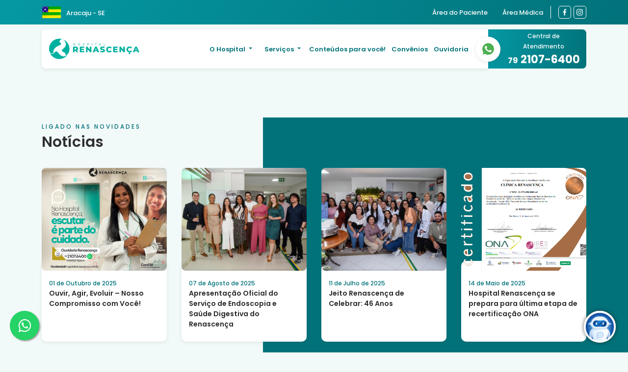

--- FILE ---
content_type: text/html; charset=UTF-8
request_url: https://www.hospitalrenascenca.com.br/noticias
body_size: 6400
content:
<!DOCTYPE html>
<html lang="pt-BR">

<head>
  <meta charset="utf-8">
<meta http-equiv="X-UA-Compatible" content="IE=edge">
<meta name="viewport" content="width=device-width, initial-scale=1">
<meta name="description" content="">
<meta name="author" content="Alfama Web">
<meta name="theme-color" content="">

<meta name='twitter:card' content='summary_large_image'>
<meta name='twitter:title' content='Hospital Renascença - Notícias'>
<meta name='twitter:description' content=''>
<meta name='twitter:image:src' content='https://www.hospitalrenascenca.com.br/assets/img/social.jpg'>

<meta property='og:url' content='https://www.hospitalrenascenca.com.br/noticias'>
<meta property='og:type' content='website'>
<meta property='og:title' content='Hospital Renascença - Notícias'>
<meta property='og:image' content='https://www.hospitalrenascenca.com.br/assets/img/social.jpg'/>
<meta property='og:description' content=''>
<meta property='og:site_name' content='Hospital Renascença'>

<meta name="facebook-domain-verification" content="hu2ba2ugjfjzjq8j3g96x1n63ywss0" />

<!-- http://www.favicon-generator.org/ -->
<link rel="apple-touch-icon" sizes="57x57" href="/assets/img/metas/apple-icon-57x57.png"> 
<link rel="apple-touch-icon" sizes="60x60" href="/assets/img/metas/apple-icon-60x60.png"> 
<link rel="apple-touch-icon" sizes="72x72" href="/assets/img/metas/apple-icon-72x72.png"> 
<link rel="apple-touch-icon" sizes="76x76" href="/assets/img/metas/apple-icon-76x76.png"> 
<link rel="apple-touch-icon" sizes="114x114" href="/assets/img/metas/apple-icon-114x114.png"> 
<link rel="apple-touch-icon" sizes="120x120" href="/assets/img/metas/apple-icon-120x120.png"> 
<link rel="apple-touch-icon" sizes="144x144" href="/assets/img/metas/apple-icon-144x144.png"> 
<link rel="apple-touch-icon" sizes="152x152" href="/assets/img/metas/apple-icon-152x152.png"> 
<link rel="apple-touch-icon" sizes="180x180" href="/assets/img/metas/apple-icon-180x180.png"> 
<link rel="icon" type="image/png" sizes="192x192" href="/assets/img/metas/android-icon-192x192.png"> 
<link rel="icon" type="image/png" sizes="32x32" href="/assets/img/metas/favicon-32x32.png"> 
<link rel="icon" type="image/png" sizes="96x96" href="/assets/img/metas/favicon-96x96.png"> 
<link rel="shortcut icon" type="image/png" sizes="16x16" href="/assets/img/metas/favicon-16x16.png"> 
<link rel="manifest" href="/assets/img/metas/manifest.json"> 
<meta name="msapplication-TileColor" content=""> 
<meta name="msapplication-TileImage" content="/assets/img/metas/ms-icon-144x144.png"> 


<link rel="stylesheet" href="/assets/css/global.min.css">

<link href="https://fonts.googleapis.com/css2?family=Poppins:wght@400;500;600;700&display=swap" rel="stylesheet">

<title>Notícias -  Hospital Renascença</title>

<!-- Global site tag (gtag.js) - Google Analytics -->
<script async src="https://www.googletagmanager.com/gtag/js?id=UA-199753595-1"></script>
<script>
  window.dataLayer = window.dataLayer || [];
  function gtag(){dataLayer.push(arguments);}
  gtag('js', new Date());

  gtag('config', 'UA-199753595-1');
</script>  <link rel="stylesheet" href="/assets/css/noticias.min.css">
</head>

<body>

  <section class="top-bar">
    <div class="container">
        <div class="row">
            <div class="col-4 d-flex align-items-center">
               <img src="/assets/img/bandeira-sergipe.png" class="icon-bandeira" class="img-fluid" alt="Bandeira de Sergipe"> <p class="cidade"> Aracaju - SE</p>
            </div> 
            <div class="col-8 d-flex justify-content-end align-items-center">
                <div class="d-flex align-items-center">
                    <nav class="nav">
                        <ul class="d-flex align-items-center">
                            <li>
                                <a href="#" class="abrirModal">
                                    Área do Paciente
                                </a>
                            </li>
                            <li>
                                <a href="https://portal.drnuvem.com.br/login" target="_blank">
                                    Área Médica
                                </a>
                            </li>
                        </ul>
                    </nav>
                    <nav class="social-icons">
                        <ul class="d-flex align-items-center">
                            <li>
                                <a href="https://www.facebook.com/HospitalRenascencaAracaju/?ref=br_rs" target="_blank">
                                    <img src="/assets/img/facebook.svg" alt="Facebook">
                                </a>
                            </li>
                            <li>
                                <a href="https://www.instagram.com/hospitalrenascenca" target="_blank">
                                    <img src="/assets/img/instagram.svg" alt="Instagram">
                                </a>
                            </li>
                        </ul>
                    </nav>
                </div>
            </div>
        </div>
    </div>
</section>

<header class="main-header">
    <div class="container">
        <div class="row">
            <div class="col-12 d-flex align-items-center">
                <div class="box-menu">
                    <a href="/">
                        <img src="/assets/img/logo_horizontal_header.png" alt="Marca do Hospital Renascença">
                    </a>
                    <nav class="d-none d-lg-block">
                        <ul class="main-menu">

                            <div class="dropdown">
                                <button class="btn btn-menu-drop dropdown-toggle" type="button" id="dropdownMenuButton" data-toggle="dropdown" aria-haspopup="true" aria-expanded="false">
                                    O Hospital
                                </button>
                                <div class="dropdown-menu" aria-labelledby="dropdownMenuButton">
                                    <a class="dropdown-item" href="/historico">Quem Somos</a>
                                    <a class="dropdown-item" href="/instalacoes">Instalações</a>
                                    <a class="dropdown-item" href="/encontre-medico">Corpo Clínico</a>
                                    <a class="dropdown-item" href="/trabalhe-conosco">Trabalhe Conosco</a>
                                    <a class="dropdown-item" href="/politica-de-privacidade">Política de Privacidade</a>
                                </div>
                            </div>
                            <div class="dropdown">
                                <button class="btn btn-menu-drop dropdown-toggle" type="button" id="dropdownMenuButton" data-toggle="dropdown" aria-haspopup="true" aria-expanded="false">
                                    Serviços
                                </button>
                                <div class="dropdown-menu" aria-labelledby="dropdownMenuButton">
                                    <a class="dropdown-item" href="/urgencia24">Urgência 24h</a>
                                    <a class="dropdown-item" href="/internacoes">Internações</a>
                                    <a class="dropdown-item" href="/convenios">Convênios</a>
                                    <a class="dropdown-item" href="/consultas">Agende uma Consulta</a>
                                    <a class="dropdown-item" href="/exames">Exames de Imagem</a>
                                    <a class="dropdown-item" href="/exames-laboratoriais">Exames Laboratoriais</a>
                                </div>
                            </div>

                            <!-- <div class="dropdown">
                                <button class="btn btn-menu-drop dropdown-toggle" type="button" id="dropdownMenuButton" data-toggle="dropdown" aria-haspopup="true" aria-expanded="false">
                                    Novidades
                                </button>
                                <div class="dropdown-menu" aria-labelledby="dropdownMenuButton">
                                    <a class="dropdown-item" href="/noticias">Notícias</a>
                                    <a class="dropdown-item" href="/dicas">Dicas</a>
                                </div>
                            </div> -->

                            <li>
                                <a href="/noticias">
                                    Conteúdos para você!
                                </a>
                            </li>
                            <li>
                                <a href="/convenios">
                                    Convênios
                                </a>
                            </li>
                            <li>
                                <a href="/fale-conosco">
                                    Ouvidoria
                                </a>
                            </li>
                            <!-- <li>
                                <a href="/seja-fornecedor">
                                    Seja Fornecedor
                                </a>
                            </li> -->
                        </ul>
                    </nav>
                    <a href="#" class="d-block d-lg-none menu-block">
                        <i class="menu-icon"></i>
                    </a>
                </div>
                <a href="https://api.whatsapp.com/send?phone=557921076400" class="urgencia d-none d-md-flex">
                    <span>
                        <img src="/assets/img/whatsapp.png" alt="79 2107-6400" class="svg">
                    </span>
                    <div class="text-center">
                        <span style="font-size:12px">Central de Atendimento</span>
                        <h3 class="m-0"><small>79</small> 2107-6400</h3>
                    </div>
                </a>
            </div>
        </div>
    </div>
</header>

<style>

.btn-fechar {
    position: absolute;
    top: 0;
    margin-top: 10px;
    right: 25px;
    font-size: 30px;
    margin-left: 50px;
    color: white;
    background: transparent !important;
    border: none !important;
    cursor: pointer;
}

@media (max-width: 600px) {
    .btn-fechar {
        position: absolute;
        top: 0;
        margin-top: 10px;
        right: 25px;
        font-size: 30px;
        margin-left: 50px;
        color: #fff;
        background: transparent;
        border: none !important;
        cursor: pointer;
    }
}

.modal-area-paciente {
    display: none;
    align-items: center;
    justify-content: center;
    position: fixed;
    width: 100vw;
    height: 100vh;
    background: rgba(0,0,0,.5);
    z-index: 2000;
}

.mostrar {
    display: flex;
}

.pop-up {
    justify-content: center;

    text-align: center;

    background-color: white;

    width: 50vw;
    height: 20vw;

    /*border: 1px solid black;*/
    border-radius: 10px;
}

.pop-up-header {
    background-color: #20c997;
    display: flex;
    align-items: center;
    justify-content: center;

    color: white;

    border-radius: 10px;

    height: 60px;
}

.pop-up-header h3 {
    position: relative;
    left: 2%;
}

.pop-up-header .fecharModal {
    position: relative;
    left: 34%;

    border: none;
    border-radius: 50%;

    height: 9%;
    width: 4%;

    background-color: #17a2b8;

    cursor: pointer;
}

.pop-up-header .fecharModal:hover {
    background-color: white;
    border: 1px solid black;
    color: #20c997;
}
.pop-up a{
    position: relative;
    top: 30%;

    padding: 10px;

    background-color: #20c997;
    color: white !important;

    border-radius: 20px;
}

.pop-up a:hover {
    color: #17a2b8 !important;
}

.title-pop {
    position: relative;
    top: 15%;

    font-size: 20px;
}
.icon-vector {
    position: relative;
    top: -30%;
}
@keyframes modal {
    from {
        opacity: 0;
        transform: translate3d(0, -60px, 0);
    }

    to {
        opacity: 1;
        transform: translate3d(0, 0, 0);
    }
}

.mostrar .pop-up{
    animation: modal .3s;
}

@media (max-width: 600px) {
    .pop-up {
        display: inline-block;

        width: 60vw;
        height: 56vh;
        margin-bottom: 45px;
    }

    .itens {
        padding-top: 44px;
    }

    .pop-up a{
        display: block;

        position: relative;
        bottom: 10%;
        left: 25%;

        margin-top: 10px;
        width: 30vw;
    }

    .pop-up-header .fecharModal {
        display: none;
    }

    .icon-vector {
        top: -5%;
    }
}

.itens {
    padding-top: 70px;
}

@media (max-width: 800px) {
    .itens {
        padding-top: 100px;
    }
}
</style>

<nav id="menu-mobile" class="menu-mobile">
    <button onClick="fechar()" class="btn-fechar">x</button>
    <ul>
        <li>
            <a href="/historico">
                Histórico
            </a>
        </li>
        <li>
            <a href="/noticias">
                Notícias
            </a>
        </li>


        <li>
            <a href="/urgencia24">
                Urgência 24h
            </a> 
        </li>
        <li>
            <a href="/internacoes">
                Internações
            </a> 
        </li>
        <li>
            <a href="/convenios">
                Convênios
            </a> 
        </li>
        <li>
            <a href="/consultas">
                Agende uma Consulta
            </a> 
        </li>
        <li>
            <a href="/exames">
                Exames de Imagem
            </a> 
        </li>
        <li>
            <a href="/exames-laboratoriais">
                Exames Laboratoriais
            </a> 
        </li>
        
        
        <li>
            <a href="/instalacoes">
                Instalações
            </a> 
        </li>
        <li>
            <a href="/dicas">
                Dicas
            </a>
        </li>
        <li>
            <a href="/fale-conosco">
                Fale Conosco
            </a>
        </li>
        <li>
            <a href="/trabalhe-conosco">
                Trabalhe Conosco
            </a>
        </li>
        <li>
            <a href="/seja-fornecedor">
                Seja Fornecedor
            </a>
        </li>
        <li>
            <a href="/politica-de-privacidade">
                Política de Privacidade
            </a>
        </li>
    </ul>
</nav>


<!-- Modal -->
<div class="modal fade" id="modal-contato" tabindex="-1" role="dialog" aria-labelledby="exampleModalLabel" aria-hidden="true">
  <div class="modal-dialog" role="document">
    <div class="modal-content">
      <div class="modal-header">
        <h5 class="modal-title" id="exampleModalLabel">Modal title</h5>
        <button type="button" class="close" data-dismiss="modal" aria-label="Close">
          <span aria-hidden="true">&times;</span>
        </button>
      </div>
      <div class="modal-body">
        ...
      </div>
      <div class="modal-footer">
        <button type="button" class="btn btn-secondary" data-dismiss="modal">Close</button>
        <button type="button" class="btn btn-primary">Save changes</button>
      </div>
    </div>
  </div>
</div>

<div id="modal-area-paciente" class="modal-area-paciente">
    <div class="pop-up">
        <div class="pop-up-header">
            <!--<h3>Área Do Paciente</h3>-->
            <div class="icon-vector"><img src="/assets/img/Vector.png" alt="Icon" width="60" height="60"></div>
            <!--<button class="fecharModal"><strong>X</strong></button>-->
        </div>

        <p class="title-pop">
           <strong>Bem-vindo(a) à Área do Paciente</strong> 
        </p>

        <div class="itens">
            <a href="https://laudosonline.softnewinfo.com.br/saudecentera" target="_blank">SAÚDE CENTER EXAMES</a>
            <a href="http://189.112.212.201:88/ExamesWeb/acesso/login.aspx" target="_blank">RENASCENÇA EXAMES</a>
        </div>
    </div>
</div>

<script type="text/javascript">
  function fechar()
  {  
    $('html').removeClass('menu-opened');
  }


  function iniciarModal(modalID) {
    const modal = document.getElementById(modalID);
    //console.log(modal);
    modal.classList.add("mostrar");

    modal.addEventListener('click', (e) => {
        if(e.target.id == "modal-area-paciente" || e.target.className == "fecharModal"){
            modal.classList.remove("mostrar");
        }
    });
  }

  const abrirModal = document.querySelector(".abrirModal");
  abrirModal.addEventListener('click', ()  =>  iniciarModal("modal-area-paciente") );
</script>
  <main>
    <section class="noticias internas">
      <div class="container">
        <div class="row">
          <div class="col-12">
            <div class="d-flex justify-content-between align-items-center">
              <div>
                <h3 class="sub-title-section">LIGADO NAS NOVIDADES</h3>
                <h2 class="section-title">Notícias</h2>
              </div>
            </div>
          </div>
        </div>
        <div class="row">
                      <div class="col-md-3 mt-5">
              <a class="box-standard" href="/noticias/ouvir-agir-evoluir-ndash-nosso-compromisso-com-voce/477">
                <div class="thumb thumb-hover-effect">
                  <div class="thumb-img" style="background: url('http://sgw.hospitalrenascenca.com.br/storage/inc_thumb3.php?&arquivo=conteudo/1/477/20251111145722_691379025da50.png')"></div>
                </div>
                <div class="description">
                  <time datetime="01 de Outubro de 2025">01 de Outubro de 2025</time>
                  <p class="m-o fsemibold">Ouvir, Agir, Evoluir &ndash; Nosso Compromisso com Voc&ecirc;!</p>
                </div>
              </a>
            </div>
                      <div class="col-md-3 mt-5">
              <a class="box-standard" href="/noticias/apresentacao-oficial-do-servico-de-endoscopia-e-saude-digestiva-do-renascenca/473">
                <div class="thumb thumb-hover-effect">
                  <div class="thumb-img" style="background: url('http://sgw.hospitalrenascenca.com.br/storage/inc_thumb3.php?&arquivo=conteudo/1/473/20250904123001_68b9b079cf861.jpg')"></div>
                </div>
                <div class="description">
                  <time datetime="07 de Agosto de 2025">07 de Agosto de 2025</time>
                  <p class="m-o fsemibold">Apresenta&ccedil;&atilde;o Oficial do Servi&ccedil;o de Endoscopia e Sa&uacute;de Digestiva do Renascen&ccedil;a</p>
                </div>
              </a>
            </div>
                      <div class="col-md-3 mt-5">
              <a class="box-standard" href="/noticias/jeito-renascenca-de-celebrar-46-anosnbsp/476">
                <div class="thumb thumb-hover-effect">
                  <div class="thumb-img" style="background: url('http://sgw.hospitalrenascenca.com.br/storage/inc_thumb3.php?&arquivo=conteudo/1/476/20251111144508_691376248b15a.jpg')"></div>
                </div>
                <div class="description">
                  <time datetime="11 de Julho de 2025">11 de Julho de 2025</time>
                  <p class="m-o fsemibold">Jeito Renascen&ccedil;a de Celebrar: 46 Anos&nbsp;</p>
                </div>
              </a>
            </div>
                      <div class="col-md-3 mt-5">
              <a class="box-standard" href="/noticias/hospital-renascenca-se-prepara-para-ultima-etapa-de-recertificacao-ona/465">
                <div class="thumb thumb-hover-effect">
                  <div class="thumb-img" style="background: url('http://sgw.hospitalrenascenca.com.br/storage/inc_thumb3.php?&arquivo=conteudo/1/465/20250514144444_6824d68c43d7c.png')"></div>
                </div>
                <div class="description">
                  <time datetime="14 de Maio de 2025">14 de Maio de 2025</time>
                  <p class="m-o fsemibold">Hospital Renascen&ccedil;a se prepara para &uacute;ltima etapa de recertifica&ccedil;&atilde;o ONA</p>
                </div>
              </a>
            </div>
                      <div class="col-md-3 mt-5">
              <a class="box-standard" href="/noticias/anbspforca-de-um-gesto-simples-no-cuidado-com-o-paciente/471">
                <div class="thumb thumb-hover-effect">
                  <div class="thumb-img" style="background: url('http://sgw.hospitalrenascenca.com.br/storage/inc_thumb3.php?&arquivo=conteudo/1/471/20250528143012_683748249c6f5.png')"></div>
                </div>
                <div class="description">
                  <time datetime="05 de Maio de 2025">05 de Maio de 2025</time>
                  <p class="m-o fsemibold">A&nbsp;for&ccedil;a de um gesto simples no cuidado com o paciente</p>
                </div>
              </a>
            </div>
                      <div class="col-md-3 mt-5">
              <a class="box-standard" href="/noticias/hospital-renascenca-e-destaque-nacional-em-seguranca-do-paciente/470">
                <div class="thumb thumb-hover-effect">
                  <div class="thumb-img" style="background: url('http://sgw.hospitalrenascenca.com.br/storage/inc_thumb3.php?&arquivo=conteudo/1/470/20250528142600_683747285e1d9.png')"></div>
                </div>
                <div class="description">
                  <time datetime="26 de Abril de 2025">26 de Abril de 2025</time>
                  <p class="m-o fsemibold">Hospital Renascen&ccedil;a &eacute; destaque nacional em Seguran&ccedil;a do Paciente</p>
                </div>
              </a>
            </div>
                      <div class="col-md-3 mt-5">
              <a class="box-standard" href="/noticias/reconhecimento-diario-dos-pacientes-fortalece-o-compromisso-do-renascenca-com-a-excelencia/469">
                <div class="thumb thumb-hover-effect">
                  <div class="thumb-img" style="background: url('http://sgw.hospitalrenascenca.com.br/storage/inc_thumb3.php?&arquivo=conteudo/1/469/20250528142151_6837462fc382f.png')"></div>
                </div>
                <div class="description">
                  <time datetime="31 de Março de 2025">31 de Março de 2025</time>
                  <p class="m-o fsemibold">Reconhecimento di&aacute;rio dos pacientes fortalece o compromisso do Renascen&ccedil;a com a excel&ecirc;ncia</p>
                </div>
              </a>
            </div>
                      <div class="col-md-3 mt-5">
              <a class="box-standard" href="/noticias/hospital-renascenca-fortalece-atendimento-pediatrico-exclusivo-para-o-ipesaude/466">
                <div class="thumb thumb-hover-effect">
                  <div class="thumb-img" style="background: url('http://sgw.hospitalrenascenca.com.br/storage/inc_thumb3.php?&arquivo=conteudo/1/466/20250514152855_6824e0e734a59.png')"></div>
                </div>
                <div class="description">
                  <time datetime="01 de Fevereiro de 2025">01 de Fevereiro de 2025</time>
                  <p class="m-o fsemibold">Hospital Renascen&ccedil;a fortalece atendimento pedi&aacute;trico exclusivo para o IPESA&Uacute;DE</p>
                </div>
              </a>
            </div>
                    <div class="col-12 text-center mt-5">
            <ul class="pagination"><li class="page-item active"><a class='page-link' href="/noticias/pagina/1/?busca=">1</a></li><li class='page-item'><a class='page-link' href="/noticias/pagina/2/?busca=">2</a></li><li class='page-item'><a class='page-link' href="/noticias/pagina/3/?busca=">3</a></li></ul>
			  </span>          </div>
        </div>
        
      </div>
    </section>

  </main>


  <footer class="footer footer-internas">
    <div class="container">
        <div class="row row-box">
            <div class="col-12">
                <div class="box">
                    <div class="row align-items-center">
                        <div class="col-md-6">
                            <a href="https://api.whatsapp.com/send?phone=557921076400" target="_blank" class="fsemibold color-white" style="font-size: 2rem;">
                            Central de Atendimento: (79) 2107-6400 <img src="/assets/img/whatsapp.png" alt="whatsapp" class="whatss">
                            </a>

                        </div>
                        <div class="col-md-6 d-flex justify-content-md-end mt-5 mt-md-0">
                            <div class="d-flex align-items-center">
                                <p class="m-0 f16 fsemibold mr-5">Redes Sociais</p>
                                <ul class="social-icons-footer d-flex align-items-center">
                                    <li>
                                        <a href="https://www.facebook.com/HospitalRenascencaAracaju/?ref=br_rs" target="_blank">
                                            <img src="/assets/img/facebook.svg" alt="Facebook" class="svg">
                                        </a>
                                    </li>
                                    <li>
                                        <a href="https://www.instagram.com/hospitalrenascenca" target="_blank">
                                            <img src="/assets/img/instagram.svg" alt="Instagram" class="svg">
                                        </a>
                                    </li>
                                </ul>
                            </div>
                        </div>
                    </div>
                </div>
            </div>
        </div>
        <div class="row mt-5">
            <div class="col-md-2 mt-md-4 mt-5">
                <h4 class="">O Hospital</h4>
                <ul class="list">
                    <li>
                        <a href="/historico">
                            Quem Somos
                        </a>
                    </li>
                    <li>
                        <a href="/instalacoes">
                            Instalações
                        </a>
                    </li>
                    <li>
                        <a href="/trabalhe-conosco">
                            Trabalhe Conosco
                        </a>
                    </li>
                    <li>
                        <a href="/fale-conosco">
                            Ouvidoria
                        </a>
                    </li>
                    <li>
                        <a href="/seja-fornecedor">
                            Seja Fornecedor
                        </a>
                    </li>
                    <li>
                        <a href="/politica-de-privacidade">
                            Política de Privacidade
                        </a>
                    </li>
                </ul>
            </div>
            <div class="col-md-2 mt-md-4 mt-5">
                <h4 class="">Serviços</h4>
                <ul class="list">
                    <li>
                        <a href="/urgencia24">
                            Urgência 24h
                        </a>
                    </li>
                    <li>
                        <a href="/internacoes">
                            Internações
                        </a>
                    </li>
                    <li>
                        <a href="/convenios">
                            Convênios
                        </a>
                    </li>
                    <li>
                        <a href="/encontre-medico">
                            Encontre um Médico
                        </a>
                    </li>
                    <li>
                        <a href="/consultas">
                            Agende uma consulta
                        </a>
                    </li>
                    <li>
                        <a href="/exames">
                            Exames de Imagem
                        </a>
                    </li>
                    <li>
                        <a href="/exames-laboratoriais">
                            Exames Laboratoriais
                        </a>
                    </li>
                </ul>
            </div>
            <div class="col-md-2 mt-md-4 mt-5">
                <h4 class=" style="visibility: hidden;">Conteúdos</h4>
                <ul class="list">
                    <li>
                        <a href="/noticias">
                            Conteúdos para você!
                        </a>
                    </li>

                    <!-- <li>
                        <a href="/dicas">
                            Dicas
                        </a>
                    </li> -->

                </ul>
            </div>
            <div class="col-md-2 mt-md-4 mt-5">
                <h4 class="">Painéis</h4>
                <ul class="list">
                    <li>
                        <a href="" target="_blank">
                            Área do Paciente
                        </a>
                    </li>
                    <li>
                        <a href="https://portal.drnuvem.com.br/login" target="_blank">
                            Área Médica
                        </a>
                    </li>

                </ul>
            </div>
            <div class="col-md-3 offset-md-1 mt-md-4 mt-5">
                <h4 class="">Endereço</h4>
                <address class="color-white mt-4">
                    <strong>Hospital</strong> <br>
                    Av. Gonçalo Rolemberg Leite, 1490, Salgado Filho, Aracaju – SE
                </address>
                <p class="color-white mt-3">
                    Tel: (79) 2107-6400
                </p>
                <address class="color-white mt-4">
                    <strong>Centro de Diagnóstico – Laboratório e Imagens</strong> <br>
                    Acesso lateral: Rua Porto da Folha, 2011, Suíssa, Aracaju-SE
                </address>
                <p class="color-white mt-3">
                    Telefone ou WhatApp: (79) 2107-6400
                </p>
            </div>
        </div>
        <div class="row line-footer">
            <div class="col-12 d-flex justify-content-between flex-column flex-md-row align-items-center">
                <p class="color-white m-0">
                    @Copyright 2026 - Todos os direitos reservados ao Hospital Renascença
                </p>
                <a href="https://alfamaweb.com.br">
                    <img src="/assets/img/logo_alfama.png" alt="Alfama Web">
                </a>
            </div>
        </div>
    </div>

    <style>
    footer .list li>a {
        color: #fff;
        font-weight: 100;
        font-size: 12px;
    }
    .float{
        position:fixed;
        width:60px;
        height:60px;
        bottom:25px;
        left:20px;
        background-color:#25d366;
        color:#FFF;
        border-radius:50px;
        text-align:center;
        font-size:30px;
        box-shadow: 2px 2px 3px #999;
        z-index:100;
    }
    .my-float{
        margin-top:16px;
    }
    a.float:hover {
        color: #fff;
    }

    </style>
</footer>

<link rel="stylesheet" href="https://maxcdn.bootstrapcdn.com/font-awesome/4.5.0/css/font-awesome.min.css">
<a href="https://api.whatsapp.com/send?phone=557921076400" class="float" target="_blank">
<i class="fa fa-whatsapp my-float"></i>
</a><script type="text/javascript" src="/assets/js/global.min.js?v=1.0"></script>

<script>(function(w,d,s,u,a,v){if(!w[a]){const sc=d.createElement(s);sc.src=u+'?v='+v;d.head.appendChild(sc);sc.onload=function(){w[a].mount({channelConfigId:'64c7b7cf7f0c7e12697d3bac'})}}})(window,document,'script', 'https://webchat-launcher.botdesigner.io/bundle.js','KissbotWidget', new Date().getTime());</script>

</body>

</html>

--- FILE ---
content_type: text/css
request_url: https://www.hospitalrenascenca.com.br/assets/css/noticias.min.css
body_size: 266
content:
section.noticias{position:relative;padding-bottom:14rem;margin-top:20rem}section.noticias.dicas,section.noticias.leitura{margin-top:28rem}section.noticias.leitura{color:#2f2f2f}section.noticias.leitura time{font-size:1.4rem;color:var(--cinza)}section.noticias.leitura-noticia .dots path{fill:var(--cor-secundaria)}section.noticias:after{content:"";position:absolute;width:744px;height:656px;right:0;max-width:60%;top:-10px;background:var(--cor-principal);z-index:-1}section.noticias.leitura:after,section.noticias.ver-mais:after{display:none}section.noticias.ver-mais .box-standard .description{padding:1.5rem}section.noticias.dicas:after{background:#75c81b}section.noticias .dots{position:absolute;width:706px;height:84.72px;left:0;top:0;-webkit-transform:translateY(-125%);-ms-transform:translateY(-125%);transform:translateY(-125%);max-width:60%}section.noticias .description{color:#292929}section.noticias .thumb{height:210px}.compartilhar{background:#fff;padding:20px}.compartilhar .share-social-icons a+a{margin-left:10px}

--- FILE ---
content_type: image/svg+xml
request_url: https://www.hospitalrenascenca.com.br/assets/img/instagram.svg
body_size: 4007
content:
<svg width="15" height="14" viewBox="0 0 15 14" fill="none" xmlns="http://www.w3.org/2000/svg">
<path d="M10.9944 2.74906C10.8391 2.74906 10.6872 2.7948 10.5581 2.88051C10.429 2.96622 10.3283 3.08804 10.2689 3.23056C10.2094 3.37309 10.1939 3.52992 10.2242 3.68123C10.2545 3.83253 10.3293 3.97152 10.4391 4.0806C10.5489 4.18969 10.6888 4.26397 10.8412 4.29407C10.9935 4.32417 11.1514 4.30872 11.2949 4.24968C11.4384 4.19065 11.561 4.09067 11.6473 3.9624C11.7336 3.83413 11.7797 3.68333 11.7797 3.52906C11.7797 3.32219 11.6969 3.12379 11.5497 2.97751C11.4024 2.83124 11.2027 2.74906 10.9944 2.74906ZM14.0047 4.32206C13.992 3.78275 13.8903 3.24917 13.7036 2.74256C13.5373 2.30909 13.2783 1.91659 12.9445 1.59206C12.6205 1.25888 12.2244 1.00327 11.7862 0.844557C11.2775 0.653562 10.7397 0.550244 10.196 0.539057C9.50232 0.500057 9.27982 0.500057 7.49982 0.500057C5.71981 0.500057 5.49731 0.500057 4.80364 0.539057C4.25992 0.550244 3.72212 0.653562 3.21341 0.844557C2.77605 1.00488 2.3803 1.26027 2.0551 1.59206C1.71967 1.91392 1.46232 2.30734 1.30253 2.74256C1.11024 3.24783 1.00622 3.78201 0.994953 4.32206C0.955688 5.01106 0.955688 5.23206 0.955688 7.00006C0.955688 8.76806 0.955688 8.98906 0.994953 9.67806C1.00622 10.2181 1.11024 10.7523 1.30253 11.2576C1.46232 11.6928 1.71967 12.0862 2.0551 12.4081C2.3803 12.7398 2.77605 12.9952 3.21341 13.1556C3.72212 13.3466 4.25992 13.4499 4.80364 13.4611C5.49731 13.5001 5.71981 13.5001 7.49982 13.5001C9.27982 13.5001 9.50232 13.5001 10.196 13.4611C10.7397 13.4499 11.2775 13.3466 11.7862 13.1556C12.2244 12.9968 12.6205 12.7412 12.9445 12.4081C13.2797 12.0847 13.539 11.6919 13.7036 11.2576C13.8903 10.7509 13.992 10.2174 14.0047 9.67806C14.0047 8.98906 14.0439 8.76806 14.0439 7.00006C14.0439 5.23206 14.0439 5.01106 14.0047 4.32206ZM12.8267 9.60006C12.822 10.0127 12.7467 10.4215 12.6042 10.8091C12.4997 11.0919 12.3319 11.3475 12.1134 11.5566C11.9012 11.7714 11.6444 11.9377 11.3609 12.0441C10.9706 12.1856 10.559 12.2603 10.1436 12.2651C9.48923 12.2976 9.2471 12.3041 7.52599 12.3041C5.80489 12.3041 5.56275 12.3041 4.90834 12.2651C4.47701 12.2731 4.04752 12.2071 3.63878 12.0701C3.36771 11.9583 3.12268 11.7924 2.91893 11.5826C2.70172 11.3737 2.53599 11.1179 2.43466 10.8351C2.27489 10.4419 2.18627 10.0238 2.1729 9.60006C2.1729 8.95006 2.13363 8.70956 2.13363 7.00006C2.13363 5.29056 2.13363 5.05006 2.1729 4.40006C2.17583 3.97824 2.25336 3.56022 2.40194 3.16506C2.51715 2.8907 2.69398 2.64614 2.91893 2.45006C3.11775 2.22657 3.36346 2.04907 3.63878 1.93006C4.03768 1.78709 4.4581 1.71236 4.88217 1.70906C5.53658 1.70906 5.77871 1.67006 7.49982 1.67006C9.22092 1.67006 9.46305 1.67006 10.1175 1.70906C10.5329 1.71379 10.9445 1.78852 11.3347 1.93006C11.6321 2.03968 11.899 2.21791 12.1134 2.45006C12.3279 2.64972 12.4954 2.89383 12.6042 3.16506C12.7497 3.56086 12.825 3.97871 12.8267 4.40006C12.8595 5.05006 12.866 5.29056 12.866 7.00006C12.866 8.70956 12.8595 8.95006 12.8267 9.60006ZM7.49982 3.66556C6.83612 3.66684 6.18769 3.8635 5.63648 4.23068C5.08526 4.59786 4.65599 5.11909 4.4029 5.7285C4.14981 6.33791 4.08426 7.00816 4.21453 7.65456C4.3448 8.30096 4.66505 8.89451 5.13482 9.3602C5.60458 9.82588 6.20278 10.1428 6.85382 10.271C7.50486 10.3991 8.17953 10.3327 8.79259 10.0801C9.40564 9.82754 9.92957 9.40014 10.2982 8.85193C10.6668 8.30372 10.8635 7.65928 10.8635 7.00006C10.8644 6.56138 10.7779 6.12685 10.6091 5.72148C10.4403 5.31611 10.1924 4.94788 9.87983 4.63799C9.56723 4.3281 9.19602 4.08265 8.78757 3.91576C8.37912 3.74888 7.94147 3.66384 7.49982 3.66556ZM7.49982 9.16456C7.06881 9.16456 6.64749 9.03761 6.28912 8.79978C5.93075 8.56194 5.65144 8.22389 5.4865 7.82838C5.32157 7.43287 5.27841 6.99766 5.36249 6.57779C5.44658 6.15791 5.65413 5.77224 5.95889 5.46953C6.26366 5.16681 6.65195 4.96067 7.07468 4.87715C7.4974 4.79363 7.93556 4.83649 8.33376 5.00032C8.73195 5.16415 9.0723 5.44158 9.31175 5.79753C9.5512 6.15348 9.67901 6.57196 9.67901 7.00006C9.67901 7.28431 9.62264 7.56577 9.51313 7.82838C9.40361 8.09099 9.2431 8.3296 9.04074 8.53059C8.83838 8.73158 8.59815 8.89102 8.33376 8.9998C8.06937 9.10857 7.78599 9.16456 7.49982 9.16456Z" fill="white"/>
</svg>


--- FILE ---
content_type: image/svg+xml
request_url: https://www.hospitalrenascenca.com.br/assets/img/facebook.svg
body_size: 291
content:
<svg width="8" height="14" viewBox="0 0 8 14" fill="none" xmlns="http://www.w3.org/2000/svg">
<path d="M6.12985 2.65806H7.36014V0.59106C6.76446 0.529535 6.16594 0.49916 5.56705 0.500059C3.78705 0.500059 2.56984 1.57906 2.56984 3.55506V5.25806H0.560791V7.57206H2.56984V13.5001H4.97808V7.57206H6.98058L7.28161 5.25806H4.97808V3.78256C4.97808 3.10006 5.16131 2.65806 6.12985 2.65806Z" fill="white"/>
</svg>


--- FILE ---
content_type: image/svg+xml
request_url: https://www.hospitalrenascenca.com.br/assets/img/facebook.svg
body_size: 291
content:
<svg width="8" height="14" viewBox="0 0 8 14" fill="none" xmlns="http://www.w3.org/2000/svg">
<path d="M6.12985 2.65806H7.36014V0.59106C6.76446 0.529535 6.16594 0.49916 5.56705 0.500059C3.78705 0.500059 2.56984 1.57906 2.56984 3.55506V5.25806H0.560791V7.57206H2.56984V13.5001H4.97808V7.57206H6.98058L7.28161 5.25806H4.97808V3.78256C4.97808 3.10006 5.16131 2.65806 6.12985 2.65806Z" fill="white"/>
</svg>


--- FILE ---
content_type: image/svg+xml
request_url: https://www.hospitalrenascenca.com.br/assets/img/instagram.svg
body_size: 4007
content:
<svg width="15" height="14" viewBox="0 0 15 14" fill="none" xmlns="http://www.w3.org/2000/svg">
<path d="M10.9944 2.74906C10.8391 2.74906 10.6872 2.7948 10.5581 2.88051C10.429 2.96622 10.3283 3.08804 10.2689 3.23056C10.2094 3.37309 10.1939 3.52992 10.2242 3.68123C10.2545 3.83253 10.3293 3.97152 10.4391 4.0806C10.5489 4.18969 10.6888 4.26397 10.8412 4.29407C10.9935 4.32417 11.1514 4.30872 11.2949 4.24968C11.4384 4.19065 11.561 4.09067 11.6473 3.9624C11.7336 3.83413 11.7797 3.68333 11.7797 3.52906C11.7797 3.32219 11.6969 3.12379 11.5497 2.97751C11.4024 2.83124 11.2027 2.74906 10.9944 2.74906ZM14.0047 4.32206C13.992 3.78275 13.8903 3.24917 13.7036 2.74256C13.5373 2.30909 13.2783 1.91659 12.9445 1.59206C12.6205 1.25888 12.2244 1.00327 11.7862 0.844557C11.2775 0.653562 10.7397 0.550244 10.196 0.539057C9.50232 0.500057 9.27982 0.500057 7.49982 0.500057C5.71981 0.500057 5.49731 0.500057 4.80364 0.539057C4.25992 0.550244 3.72212 0.653562 3.21341 0.844557C2.77605 1.00488 2.3803 1.26027 2.0551 1.59206C1.71967 1.91392 1.46232 2.30734 1.30253 2.74256C1.11024 3.24783 1.00622 3.78201 0.994953 4.32206C0.955688 5.01106 0.955688 5.23206 0.955688 7.00006C0.955688 8.76806 0.955688 8.98906 0.994953 9.67806C1.00622 10.2181 1.11024 10.7523 1.30253 11.2576C1.46232 11.6928 1.71967 12.0862 2.0551 12.4081C2.3803 12.7398 2.77605 12.9952 3.21341 13.1556C3.72212 13.3466 4.25992 13.4499 4.80364 13.4611C5.49731 13.5001 5.71981 13.5001 7.49982 13.5001C9.27982 13.5001 9.50232 13.5001 10.196 13.4611C10.7397 13.4499 11.2775 13.3466 11.7862 13.1556C12.2244 12.9968 12.6205 12.7412 12.9445 12.4081C13.2797 12.0847 13.539 11.6919 13.7036 11.2576C13.8903 10.7509 13.992 10.2174 14.0047 9.67806C14.0047 8.98906 14.0439 8.76806 14.0439 7.00006C14.0439 5.23206 14.0439 5.01106 14.0047 4.32206ZM12.8267 9.60006C12.822 10.0127 12.7467 10.4215 12.6042 10.8091C12.4997 11.0919 12.3319 11.3475 12.1134 11.5566C11.9012 11.7714 11.6444 11.9377 11.3609 12.0441C10.9706 12.1856 10.559 12.2603 10.1436 12.2651C9.48923 12.2976 9.2471 12.3041 7.52599 12.3041C5.80489 12.3041 5.56275 12.3041 4.90834 12.2651C4.47701 12.2731 4.04752 12.2071 3.63878 12.0701C3.36771 11.9583 3.12268 11.7924 2.91893 11.5826C2.70172 11.3737 2.53599 11.1179 2.43466 10.8351C2.27489 10.4419 2.18627 10.0238 2.1729 9.60006C2.1729 8.95006 2.13363 8.70956 2.13363 7.00006C2.13363 5.29056 2.13363 5.05006 2.1729 4.40006C2.17583 3.97824 2.25336 3.56022 2.40194 3.16506C2.51715 2.8907 2.69398 2.64614 2.91893 2.45006C3.11775 2.22657 3.36346 2.04907 3.63878 1.93006C4.03768 1.78709 4.4581 1.71236 4.88217 1.70906C5.53658 1.70906 5.77871 1.67006 7.49982 1.67006C9.22092 1.67006 9.46305 1.67006 10.1175 1.70906C10.5329 1.71379 10.9445 1.78852 11.3347 1.93006C11.6321 2.03968 11.899 2.21791 12.1134 2.45006C12.3279 2.64972 12.4954 2.89383 12.6042 3.16506C12.7497 3.56086 12.825 3.97871 12.8267 4.40006C12.8595 5.05006 12.866 5.29056 12.866 7.00006C12.866 8.70956 12.8595 8.95006 12.8267 9.60006ZM7.49982 3.66556C6.83612 3.66684 6.18769 3.8635 5.63648 4.23068C5.08526 4.59786 4.65599 5.11909 4.4029 5.7285C4.14981 6.33791 4.08426 7.00816 4.21453 7.65456C4.3448 8.30096 4.66505 8.89451 5.13482 9.3602C5.60458 9.82588 6.20278 10.1428 6.85382 10.271C7.50486 10.3991 8.17953 10.3327 8.79259 10.0801C9.40564 9.82754 9.92957 9.40014 10.2982 8.85193C10.6668 8.30372 10.8635 7.65928 10.8635 7.00006C10.8644 6.56138 10.7779 6.12685 10.6091 5.72148C10.4403 5.31611 10.1924 4.94788 9.87983 4.63799C9.56723 4.3281 9.19602 4.08265 8.78757 3.91576C8.37912 3.74888 7.94147 3.66384 7.49982 3.66556ZM7.49982 9.16456C7.06881 9.16456 6.64749 9.03761 6.28912 8.79978C5.93075 8.56194 5.65144 8.22389 5.4865 7.82838C5.32157 7.43287 5.27841 6.99766 5.36249 6.57779C5.44658 6.15791 5.65413 5.77224 5.95889 5.46953C6.26366 5.16681 6.65195 4.96067 7.07468 4.87715C7.4974 4.79363 7.93556 4.83649 8.33376 5.00032C8.73195 5.16415 9.0723 5.44158 9.31175 5.79753C9.5512 6.15348 9.67901 6.57196 9.67901 7.00006C9.67901 7.28431 9.62264 7.56577 9.51313 7.82838C9.40361 8.09099 9.2431 8.3296 9.04074 8.53059C8.83838 8.73158 8.59815 8.89102 8.33376 8.9998C8.06937 9.10857 7.78599 9.16456 7.49982 9.16456Z" fill="white"/>
</svg>


--- FILE ---
content_type: application/javascript
request_url: https://webchat-launcher.botdesigner.io/bundle.js?v=1768769068698
body_size: 28994
content:
window["KissbotWidget"] =
/******/ (function(modules) { // webpackBootstrap
/******/ 	// The module cache
/******/ 	var installedModules = {};
/******/
/******/ 	// The require function
/******/ 	function __webpack_require__(moduleId) {
/******/
/******/ 		// Check if module is in cache
/******/ 		if(installedModules[moduleId]) {
/******/ 			return installedModules[moduleId].exports;
/******/ 		}
/******/ 		// Create a new module (and put it into the cache)
/******/ 		var module = installedModules[moduleId] = {
/******/ 			i: moduleId,
/******/ 			l: false,
/******/ 			exports: {}
/******/ 		};
/******/
/******/ 		// Execute the module function
/******/ 		modules[moduleId].call(module.exports, module, module.exports, __webpack_require__);
/******/
/******/ 		// Flag the module as loaded
/******/ 		module.l = true;
/******/
/******/ 		// Return the exports of the module
/******/ 		return module.exports;
/******/ 	}
/******/
/******/
/******/ 	// expose the modules object (__webpack_modules__)
/******/ 	__webpack_require__.m = modules;
/******/
/******/ 	// expose the module cache
/******/ 	__webpack_require__.c = installedModules;
/******/
/******/ 	// define getter function for harmony exports
/******/ 	__webpack_require__.d = function(exports, name, getter) {
/******/ 		if(!__webpack_require__.o(exports, name)) {
/******/ 			Object.defineProperty(exports, name, {
/******/ 				configurable: false,
/******/ 				enumerable: true,
/******/ 				get: getter
/******/ 			});
/******/ 		}
/******/ 	};
/******/
/******/ 	// getDefaultExport function for compatibility with non-harmony modules
/******/ 	__webpack_require__.n = function(module) {
/******/ 		var getter = module && module.__esModule ?
/******/ 			function getDefault() { return module['default']; } :
/******/ 			function getModuleExports() { return module; };
/******/ 		__webpack_require__.d(getter, 'a', getter);
/******/ 		return getter;
/******/ 	};
/******/
/******/ 	// Object.prototype.hasOwnProperty.call
/******/ 	__webpack_require__.o = function(object, property) { return Object.prototype.hasOwnProperty.call(object, property); };
/******/
/******/ 	// __webpack_public_path__
/******/ 	__webpack_require__.p = "/";
/******/
/******/ 	// Load entry module and return exports
/******/ 	return __webpack_require__(__webpack_require__.s = 3);
/******/ })
/************************************************************************/
/******/ ([
/* 0 */
/***/ (function(module, __webpack_exports__, __webpack_require__) {

"use strict";
Object.defineProperty(__webpack_exports__, "__esModule", { value: true });
/* harmony export (binding) */ __webpack_require__.d(__webpack_exports__, "h", function() { return h; });
/* harmony export (binding) */ __webpack_require__.d(__webpack_exports__, "createElement", function() { return h; });
/* harmony export (binding) */ __webpack_require__.d(__webpack_exports__, "cloneElement", function() { return cloneElement; });
/* harmony export (binding) */ __webpack_require__.d(__webpack_exports__, "createRef", function() { return createRef; });
/* harmony export (binding) */ __webpack_require__.d(__webpack_exports__, "Component", function() { return Component; });
/* harmony export (binding) */ __webpack_require__.d(__webpack_exports__, "render", function() { return render; });
/* harmony export (binding) */ __webpack_require__.d(__webpack_exports__, "rerender", function() { return rerender; });
/* harmony export (binding) */ __webpack_require__.d(__webpack_exports__, "options", function() { return options; });
var VNode = function VNode() {};

var options = {};

var stack = [];

var EMPTY_CHILDREN = [];

function h(nodeName, attributes) {
	var children = EMPTY_CHILDREN,
	    lastSimple,
	    child,
	    simple,
	    i;
	for (i = arguments.length; i-- > 2;) {
		stack.push(arguments[i]);
	}
	if (attributes && attributes.children != null) {
		if (!stack.length) stack.push(attributes.children);
		delete attributes.children;
	}
	while (stack.length) {
		if ((child = stack.pop()) && child.pop !== undefined) {
			for (i = child.length; i--;) {
				stack.push(child[i]);
			}
		} else {
			if (typeof child === 'boolean') child = null;

			if (simple = typeof nodeName !== 'function') {
				if (child == null) child = '';else if (typeof child === 'number') child = String(child);else if (typeof child !== 'string') simple = false;
			}

			if (simple && lastSimple) {
				children[children.length - 1] += child;
			} else if (children === EMPTY_CHILDREN) {
				children = [child];
			} else {
				children.push(child);
			}

			lastSimple = simple;
		}
	}

	var p = new VNode();
	p.nodeName = nodeName;
	p.children = children;
	p.attributes = attributes == null ? undefined : attributes;
	p.key = attributes == null ? undefined : attributes.key;

	if (options.vnode !== undefined) options.vnode(p);

	return p;
}

function extend(obj, props) {
  for (var i in props) {
    obj[i] = props[i];
  }return obj;
}

function applyRef(ref, value) {
  if (ref) {
    if (typeof ref == 'function') ref(value);else ref.current = value;
  }
}

var defer = typeof Promise == 'function' ? Promise.resolve().then.bind(Promise.resolve()) : setTimeout;

function cloneElement(vnode, props) {
  return h(vnode.nodeName, extend(extend({}, vnode.attributes), props), arguments.length > 2 ? [].slice.call(arguments, 2) : vnode.children);
}

var IS_NON_DIMENSIONAL = /acit|ex(?:s|g|n|p|$)|rph|ows|mnc|ntw|ine[ch]|zoo|^ord/i;

var items = [];

function enqueueRender(component) {
	if (!component._dirty && (component._dirty = true) && items.push(component) == 1) {
		(options.debounceRendering || defer)(rerender);
	}
}

function rerender() {
	var p;
	while (p = items.pop()) {
		if (p._dirty) renderComponent(p);
	}
}

function isSameNodeType(node, vnode, hydrating) {
	if (typeof vnode === 'string' || typeof vnode === 'number') {
		return node.splitText !== undefined;
	}
	if (typeof vnode.nodeName === 'string') {
		return !node._componentConstructor && isNamedNode(node, vnode.nodeName);
	}
	return hydrating || node._componentConstructor === vnode.nodeName;
}

function isNamedNode(node, nodeName) {
	return node.normalizedNodeName === nodeName || node.nodeName.toLowerCase() === nodeName.toLowerCase();
}

function getNodeProps(vnode) {
	var props = extend({}, vnode.attributes);
	props.children = vnode.children;

	var defaultProps = vnode.nodeName.defaultProps;
	if (defaultProps !== undefined) {
		for (var i in defaultProps) {
			if (props[i] === undefined) {
				props[i] = defaultProps[i];
			}
		}
	}

	return props;
}

function createNode(nodeName, isSvg) {
	var node = isSvg ? document.createElementNS('http://www.w3.org/2000/svg', nodeName) : document.createElement(nodeName);
	node.normalizedNodeName = nodeName;
	return node;
}

function removeNode(node) {
	var parentNode = node.parentNode;
	if (parentNode) parentNode.removeChild(node);
}

function setAccessor(node, name, old, value, isSvg) {
	if (name === 'className') name = 'class';

	if (name === 'key') {} else if (name === 'ref') {
		applyRef(old, null);
		applyRef(value, node);
	} else if (name === 'class' && !isSvg) {
		node.className = value || '';
	} else if (name === 'style') {
		if (!value || typeof value === 'string' || typeof old === 'string') {
			node.style.cssText = value || '';
		}
		if (value && typeof value === 'object') {
			if (typeof old !== 'string') {
				for (var i in old) {
					if (!(i in value)) node.style[i] = '';
				}
			}
			for (var i in value) {
				node.style[i] = typeof value[i] === 'number' && IS_NON_DIMENSIONAL.test(i) === false ? value[i] + 'px' : value[i];
			}
		}
	} else if (name === 'dangerouslySetInnerHTML') {
		if (value) node.innerHTML = value.__html || '';
	} else if (name[0] == 'o' && name[1] == 'n') {
		var useCapture = name !== (name = name.replace(/Capture$/, ''));
		name = name.toLowerCase().substring(2);
		if (value) {
			if (!old) node.addEventListener(name, eventProxy, useCapture);
		} else {
			node.removeEventListener(name, eventProxy, useCapture);
		}
		(node._listeners || (node._listeners = {}))[name] = value;
	} else if (name !== 'list' && name !== 'type' && !isSvg && name in node) {
		try {
			node[name] = value == null ? '' : value;
		} catch (e) {}
		if ((value == null || value === false) && name != 'spellcheck') node.removeAttribute(name);
	} else {
		var ns = isSvg && name !== (name = name.replace(/^xlink:?/, ''));

		if (value == null || value === false) {
			if (ns) node.removeAttributeNS('http://www.w3.org/1999/xlink', name.toLowerCase());else node.removeAttribute(name);
		} else if (typeof value !== 'function') {
			if (ns) node.setAttributeNS('http://www.w3.org/1999/xlink', name.toLowerCase(), value);else node.setAttribute(name, value);
		}
	}
}

function eventProxy(e) {
	return this._listeners[e.type](options.event && options.event(e) || e);
}

var mounts = [];

var diffLevel = 0;

var isSvgMode = false;

var hydrating = false;

function flushMounts() {
	var c;
	while (c = mounts.shift()) {
		if (options.afterMount) options.afterMount(c);
		if (c.componentDidMount) c.componentDidMount();
	}
}

function diff(dom, vnode, context, mountAll, parent, componentRoot) {
	if (!diffLevel++) {
		isSvgMode = parent != null && parent.ownerSVGElement !== undefined;

		hydrating = dom != null && !('__preactattr_' in dom);
	}

	var ret = idiff(dom, vnode, context, mountAll, componentRoot);

	if (parent && ret.parentNode !== parent) parent.appendChild(ret);

	if (! --diffLevel) {
		hydrating = false;

		if (!componentRoot) flushMounts();
	}

	return ret;
}

function idiff(dom, vnode, context, mountAll, componentRoot) {
	var out = dom,
	    prevSvgMode = isSvgMode;

	if (vnode == null || typeof vnode === 'boolean') vnode = '';

	if (typeof vnode === 'string' || typeof vnode === 'number') {
		if (dom && dom.splitText !== undefined && dom.parentNode && (!dom._component || componentRoot)) {
			if (dom.nodeValue != vnode) {
				dom.nodeValue = vnode;
			}
		} else {
			out = document.createTextNode(vnode);
			if (dom) {
				if (dom.parentNode) dom.parentNode.replaceChild(out, dom);
				recollectNodeTree(dom, true);
			}
		}

		out['__preactattr_'] = true;

		return out;
	}

	var vnodeName = vnode.nodeName;
	if (typeof vnodeName === 'function') {
		return buildComponentFromVNode(dom, vnode, context, mountAll);
	}

	isSvgMode = vnodeName === 'svg' ? true : vnodeName === 'foreignObject' ? false : isSvgMode;

	vnodeName = String(vnodeName);
	if (!dom || !isNamedNode(dom, vnodeName)) {
		out = createNode(vnodeName, isSvgMode);

		if (dom) {
			while (dom.firstChild) {
				out.appendChild(dom.firstChild);
			}
			if (dom.parentNode) dom.parentNode.replaceChild(out, dom);

			recollectNodeTree(dom, true);
		}
	}

	var fc = out.firstChild,
	    props = out['__preactattr_'],
	    vchildren = vnode.children;

	if (props == null) {
		props = out['__preactattr_'] = {};
		for (var a = out.attributes, i = a.length; i--;) {
			props[a[i].name] = a[i].value;
		}
	}

	if (!hydrating && vchildren && vchildren.length === 1 && typeof vchildren[0] === 'string' && fc != null && fc.splitText !== undefined && fc.nextSibling == null) {
		if (fc.nodeValue != vchildren[0]) {
			fc.nodeValue = vchildren[0];
		}
	} else if (vchildren && vchildren.length || fc != null) {
			innerDiffNode(out, vchildren, context, mountAll, hydrating || props.dangerouslySetInnerHTML != null);
		}

	diffAttributes(out, vnode.attributes, props);

	isSvgMode = prevSvgMode;

	return out;
}

function innerDiffNode(dom, vchildren, context, mountAll, isHydrating) {
	var originalChildren = dom.childNodes,
	    children = [],
	    keyed = {},
	    keyedLen = 0,
	    min = 0,
	    len = originalChildren.length,
	    childrenLen = 0,
	    vlen = vchildren ? vchildren.length : 0,
	    j,
	    c,
	    f,
	    vchild,
	    child;

	if (len !== 0) {
		for (var i = 0; i < len; i++) {
			var _child = originalChildren[i],
			    props = _child['__preactattr_'],
			    key = vlen && props ? _child._component ? _child._component.__key : props.key : null;
			if (key != null) {
				keyedLen++;
				keyed[key] = _child;
			} else if (props || (_child.splitText !== undefined ? isHydrating ? _child.nodeValue.trim() : true : isHydrating)) {
				children[childrenLen++] = _child;
			}
		}
	}

	if (vlen !== 0) {
		for (var i = 0; i < vlen; i++) {
			vchild = vchildren[i];
			child = null;

			var key = vchild.key;
			if (key != null) {
				if (keyedLen && keyed[key] !== undefined) {
					child = keyed[key];
					keyed[key] = undefined;
					keyedLen--;
				}
			} else if (min < childrenLen) {
					for (j = min; j < childrenLen; j++) {
						if (children[j] !== undefined && isSameNodeType(c = children[j], vchild, isHydrating)) {
							child = c;
							children[j] = undefined;
							if (j === childrenLen - 1) childrenLen--;
							if (j === min) min++;
							break;
						}
					}
				}

			child = idiff(child, vchild, context, mountAll);

			f = originalChildren[i];
			if (child && child !== dom && child !== f) {
				if (f == null) {
					dom.appendChild(child);
				} else if (child === f.nextSibling) {
					removeNode(f);
				} else {
					dom.insertBefore(child, f);
				}
			}
		}
	}

	if (keyedLen) {
		for (var i in keyed) {
			if (keyed[i] !== undefined) recollectNodeTree(keyed[i], false);
		}
	}

	while (min <= childrenLen) {
		if ((child = children[childrenLen--]) !== undefined) recollectNodeTree(child, false);
	}
}

function recollectNodeTree(node, unmountOnly) {
	var component = node._component;
	if (component) {
		unmountComponent(component);
	} else {
		if (node['__preactattr_'] != null) applyRef(node['__preactattr_'].ref, null);

		if (unmountOnly === false || node['__preactattr_'] == null) {
			removeNode(node);
		}

		removeChildren(node);
	}
}

function removeChildren(node) {
	node = node.lastChild;
	while (node) {
		var next = node.previousSibling;
		recollectNodeTree(node, true);
		node = next;
	}
}

function diffAttributes(dom, attrs, old) {
	var name;

	for (name in old) {
		if (!(attrs && attrs[name] != null) && old[name] != null) {
			setAccessor(dom, name, old[name], old[name] = undefined, isSvgMode);
		}
	}

	for (name in attrs) {
		if (name !== 'children' && name !== 'innerHTML' && (!(name in old) || attrs[name] !== (name === 'value' || name === 'checked' ? dom[name] : old[name]))) {
			setAccessor(dom, name, old[name], old[name] = attrs[name], isSvgMode);
		}
	}
}

var recyclerComponents = [];

function createComponent(Ctor, props, context) {
	var inst,
	    i = recyclerComponents.length;

	if (Ctor.prototype && Ctor.prototype.render) {
		inst = new Ctor(props, context);
		Component.call(inst, props, context);
	} else {
		inst = new Component(props, context);
		inst.constructor = Ctor;
		inst.render = doRender;
	}

	while (i--) {
		if (recyclerComponents[i].constructor === Ctor) {
			inst.nextBase = recyclerComponents[i].nextBase;
			recyclerComponents.splice(i, 1);
			return inst;
		}
	}

	return inst;
}

function doRender(props, state, context) {
	return this.constructor(props, context);
}

function setComponentProps(component, props, renderMode, context, mountAll) {
	if (component._disable) return;
	component._disable = true;

	component.__ref = props.ref;
	component.__key = props.key;
	delete props.ref;
	delete props.key;

	if (typeof component.constructor.getDerivedStateFromProps === 'undefined') {
		if (!component.base || mountAll) {
			if (component.componentWillMount) component.componentWillMount();
		} else if (component.componentWillReceiveProps) {
			component.componentWillReceiveProps(props, context);
		}
	}

	if (context && context !== component.context) {
		if (!component.prevContext) component.prevContext = component.context;
		component.context = context;
	}

	if (!component.prevProps) component.prevProps = component.props;
	component.props = props;

	component._disable = false;

	if (renderMode !== 0) {
		if (renderMode === 1 || options.syncComponentUpdates !== false || !component.base) {
			renderComponent(component, 1, mountAll);
		} else {
			enqueueRender(component);
		}
	}

	applyRef(component.__ref, component);
}

function renderComponent(component, renderMode, mountAll, isChild) {
	if (component._disable) return;

	var props = component.props,
	    state = component.state,
	    context = component.context,
	    previousProps = component.prevProps || props,
	    previousState = component.prevState || state,
	    previousContext = component.prevContext || context,
	    isUpdate = component.base,
	    nextBase = component.nextBase,
	    initialBase = isUpdate || nextBase,
	    initialChildComponent = component._component,
	    skip = false,
	    snapshot = previousContext,
	    rendered,
	    inst,
	    cbase;

	if (component.constructor.getDerivedStateFromProps) {
		state = extend(extend({}, state), component.constructor.getDerivedStateFromProps(props, state));
		component.state = state;
	}

	if (isUpdate) {
		component.props = previousProps;
		component.state = previousState;
		component.context = previousContext;
		if (renderMode !== 2 && component.shouldComponentUpdate && component.shouldComponentUpdate(props, state, context) === false) {
			skip = true;
		} else if (component.componentWillUpdate) {
			component.componentWillUpdate(props, state, context);
		}
		component.props = props;
		component.state = state;
		component.context = context;
	}

	component.prevProps = component.prevState = component.prevContext = component.nextBase = null;
	component._dirty = false;

	if (!skip) {
		rendered = component.render(props, state, context);

		if (component.getChildContext) {
			context = extend(extend({}, context), component.getChildContext());
		}

		if (isUpdate && component.getSnapshotBeforeUpdate) {
			snapshot = component.getSnapshotBeforeUpdate(previousProps, previousState);
		}

		var childComponent = rendered && rendered.nodeName,
		    toUnmount,
		    base;

		if (typeof childComponent === 'function') {

			var childProps = getNodeProps(rendered);
			inst = initialChildComponent;

			if (inst && inst.constructor === childComponent && childProps.key == inst.__key) {
				setComponentProps(inst, childProps, 1, context, false);
			} else {
				toUnmount = inst;

				component._component = inst = createComponent(childComponent, childProps, context);
				inst.nextBase = inst.nextBase || nextBase;
				inst._parentComponent = component;
				setComponentProps(inst, childProps, 0, context, false);
				renderComponent(inst, 1, mountAll, true);
			}

			base = inst.base;
		} else {
			cbase = initialBase;

			toUnmount = initialChildComponent;
			if (toUnmount) {
				cbase = component._component = null;
			}

			if (initialBase || renderMode === 1) {
				if (cbase) cbase._component = null;
				base = diff(cbase, rendered, context, mountAll || !isUpdate, initialBase && initialBase.parentNode, true);
			}
		}

		if (initialBase && base !== initialBase && inst !== initialChildComponent) {
			var baseParent = initialBase.parentNode;
			if (baseParent && base !== baseParent) {
				baseParent.replaceChild(base, initialBase);

				if (!toUnmount) {
					initialBase._component = null;
					recollectNodeTree(initialBase, false);
				}
			}
		}

		if (toUnmount) {
			unmountComponent(toUnmount);
		}

		component.base = base;
		if (base && !isChild) {
			var componentRef = component,
			    t = component;
			while (t = t._parentComponent) {
				(componentRef = t).base = base;
			}
			base._component = componentRef;
			base._componentConstructor = componentRef.constructor;
		}
	}

	if (!isUpdate || mountAll) {
		mounts.push(component);
	} else if (!skip) {

		if (component.componentDidUpdate) {
			component.componentDidUpdate(previousProps, previousState, snapshot);
		}
		if (options.afterUpdate) options.afterUpdate(component);
	}

	while (component._renderCallbacks.length) {
		component._renderCallbacks.pop().call(component);
	}if (!diffLevel && !isChild) flushMounts();
}

function buildComponentFromVNode(dom, vnode, context, mountAll) {
	var c = dom && dom._component,
	    originalComponent = c,
	    oldDom = dom,
	    isDirectOwner = c && dom._componentConstructor === vnode.nodeName,
	    isOwner = isDirectOwner,
	    props = getNodeProps(vnode);
	while (c && !isOwner && (c = c._parentComponent)) {
		isOwner = c.constructor === vnode.nodeName;
	}

	if (c && isOwner && (!mountAll || c._component)) {
		setComponentProps(c, props, 3, context, mountAll);
		dom = c.base;
	} else {
		if (originalComponent && !isDirectOwner) {
			unmountComponent(originalComponent);
			dom = oldDom = null;
		}

		c = createComponent(vnode.nodeName, props, context);
		if (dom && !c.nextBase) {
			c.nextBase = dom;

			oldDom = null;
		}
		setComponentProps(c, props, 1, context, mountAll);
		dom = c.base;

		if (oldDom && dom !== oldDom) {
			oldDom._component = null;
			recollectNodeTree(oldDom, false);
		}
	}

	return dom;
}

function unmountComponent(component) {
	if (options.beforeUnmount) options.beforeUnmount(component);

	var base = component.base;

	component._disable = true;

	if (component.componentWillUnmount) component.componentWillUnmount();

	component.base = null;

	var inner = component._component;
	if (inner) {
		unmountComponent(inner);
	} else if (base) {
		if (base['__preactattr_'] != null) applyRef(base['__preactattr_'].ref, null);

		component.nextBase = base;

		removeNode(base);
		recyclerComponents.push(component);

		removeChildren(base);
	}

	applyRef(component.__ref, null);
}

function Component(props, context) {
	this._dirty = true;

	this.context = context;

	this.props = props;

	this.state = this.state || {};

	this._renderCallbacks = [];
}

extend(Component.prototype, {
	setState: function setState(state, callback) {
		if (!this.prevState) this.prevState = this.state;
		this.state = extend(extend({}, this.state), typeof state === 'function' ? state(this.state, this.props) : state);
		if (callback) this._renderCallbacks.push(callback);
		enqueueRender(this);
	},
	forceUpdate: function forceUpdate(callback) {
		if (callback) this._renderCallbacks.push(callback);
		renderComponent(this, 2);
	},
	render: function render() {}
});

function render(vnode, parent, merge) {
  return diff(merge, vnode, {}, false, parent, false);
}

function createRef() {
	return {};
}

var preact = {
	h: h,
	createElement: h,
	cloneElement: cloneElement,
	createRef: createRef,
	Component: Component,
	render: render,
	rerender: rerender,
	options: options
};

/* harmony default export */ __webpack_exports__["default"] = (preact);

//# sourceMappingURL=preact.mjs.map


/***/ }),
/* 1 */
/***/ (function(module, exports, __webpack_require__) {

/**
 * Copyright (c) 2013-present, Facebook, Inc.
 *
 * This source code is licensed under the MIT license found in the
 * LICENSE file in the root directory of this source tree.
 */

if (false) {
  var ReactIs = require('react-is');

  // By explicitly using `prop-types` you are opting into new development behavior.
  // http://fb.me/prop-types-in-prod
  var throwOnDirectAccess = true;
  module.exports = require('./factoryWithTypeCheckers')(ReactIs.isElement, throwOnDirectAccess);
} else {
  // By explicitly using `prop-types` you are opting into new production behavior.
  // http://fb.me/prop-types-in-prod
  module.exports = __webpack_require__(5)();
}


/***/ }),
/* 2 */
/***/ (function(module, exports, __webpack_require__) {

!function(n,t){ true?t(exports,__webpack_require__(0)):"function"==typeof define&&define.amd?define(["exports","preact"],t):t((n=n||self).preactContext={},n.preact)}(this,function(n,t){"use strict";var i=function(n,t){return(i=Object.setPrototypeOf||{__proto__:[]}instanceof Array&&function(n,t){n.__proto__=t}||function(n,t){for(var i in t)t.hasOwnProperty(i)&&(n[i]=t[i])})(n,t)};function r(n,t){function r(){this.constructor=n}i(n,t),n.prototype=null===t?Object.create(t):(r.prototype=t.prototype,new r)}var e={register:function(n){console.warn("Consumer used without a Provider")},unregister:function(n){},val:function(n){}};function u(n){var t=n.children;return{child:1===t.length?t[0]:null,children:t}}function o(n){return u(n).child||"render"in n&&n.render}var c=1073741823,f=function(){return c},s=0;function a(n,i){var a="_preactContextProvider-"+s++;return{Provider:function(n){function e(t){var r=n.call(this,t)||this;return r.t=function(n,t){var i=[],r=n,e=function(n){return 0|t(r,n)};return{register:function(n){i.push(n),n(r,e(r))},unregister:function(n){i=i.filter(function(t){return t!==n})},val:function(n){if(void 0===n||n==r)return r;var t=e(n);return r=n,i.forEach(function(i){return i(n,t)}),r}}}(t.value,i||f),r}return r(e,n),e.prototype.getChildContext=function(){var n;return(n={})[a]=this.t,n},e.prototype.componentDidUpdate=function(){this.t.val(this.props.value)},e.prototype.render=function(){var n=u(this.props),i=n.child,r=n.children;return i||t.h("span",null,r)},e}(t.Component),Consumer:function(t){function i(i,r){var e=t.call(this,i,r)||this;return e.i=function(n,t){var i=e.props.unstable_observedBits,r=void 0===i||null===i?c:i;0!=((r|=0)&t)&&e.setState({value:n})},e.state={value:e.u().val()||n},e}return r(i,t),i.prototype.componentDidMount=function(){this.u().register(this.i)},i.prototype.shouldComponentUpdate=function(n,t){return this.state.value!==t.value||o(this.props)!==o(n)},i.prototype.componentWillUnmount=function(){this.u().unregister(this.i)},i.prototype.componentDidUpdate=function(n,t,i){var r=i[a];r!==this.context[a]&&((r||e).unregister(this.i),this.componentDidMount())},i.prototype.render=function(){var n="render"in this.props&&this.props.render,t=o(this.props);if(n&&n!==t&&console.warn("Both children and a render function are defined. Children will be used"),"function"==typeof t)return t(this.state.value);console.warn("Consumer is expecting a function as one and only child but didn't find any")},i.prototype.u=function(){return this.context[a]||e},i}(t.Component)}}var h=a;n.default=a,n.createContext=h,Object.defineProperty(n,"__esModule",{value:!0})});

/***/ }),
/* 3 */
/***/ (function(module, exports, __webpack_require__) {

"use strict";


exports.__esModule = true;
exports.default = undefined;

var _preactCompat = __webpack_require__(4);

var _preactCompat2 = _interopRequireDefault(_preactCompat);

var _preact = __webpack_require__(0);

var _Widget = __webpack_require__(7);

var _Widget2 = _interopRequireDefault(_Widget);

function _interopRequireDefault(obj) { return obj && obj.__esModule ? obj : { default: obj }; }

function _classCallCheck(instance, Constructor) { if (!(instance instanceof Constructor)) { throw new TypeError("Cannot call a class as a function"); } }

var KissbotWidget = function () {
	function KissbotWidget() {
		_classCallCheck(this, KissbotWidget);
	}

	KissbotWidget.mount = function mount(_ref) {
		var channelConfigId = _ref.channelConfigId,
		    isTest = _ref.isTest,
		    attributes = _ref.attributes;

		function doRender() {
			if (KissbotWidget.el) {
				throw new Error("KissbotWidget is already mounted, unmount first");
			}
			var el = document.createElement("div");
			el.setAttribute("class", "cleanslate-bot");
			document.body.appendChild(el);
			(0, _preact.render)((0, _preact.h)(_Widget2.default, {
				channelConfigId: channelConfigId,
				isTest: isTest,
				attributes: attributes
			}), el);
			KissbotWidget.el = el;
		}
		if (document.readyState === "complete") {
			doRender();
		} else {
			window.addEventListener("load", function () {
				doRender();
			});
		}
	};

	KissbotWidget.unmount = function unmount() {
		if (!KissbotWidget.el) {
			throw new Error("KissbotWidget is not mounted, mount first");
		}
		_preactCompat2.default.unmountComponentAtNode(KissbotWidget.el);
		KissbotWidget.el.parentNode.removeChild(KissbotWidget.el);
		KissbotWidget.el = null;
	};

	return KissbotWidget;
}();

exports.default = KissbotWidget;

/***/ }),
/* 4 */
/***/ (function(module, __webpack_exports__, __webpack_require__) {

"use strict";
Object.defineProperty(__webpack_exports__, "__esModule", { value: true });
/* harmony export (binding) */ __webpack_require__.d(__webpack_exports__, "version", function() { return version; });
/* harmony export (binding) */ __webpack_require__.d(__webpack_exports__, "DOM", function() { return DOM; });
/* harmony export (binding) */ __webpack_require__.d(__webpack_exports__, "Children", function() { return Children; });
/* harmony export (binding) */ __webpack_require__.d(__webpack_exports__, "render", function() { return render$1; });
/* harmony export (binding) */ __webpack_require__.d(__webpack_exports__, "hydrate", function() { return render$1; });
/* harmony export (binding) */ __webpack_require__.d(__webpack_exports__, "createClass", function() { return createClass; });
/* harmony export (binding) */ __webpack_require__.d(__webpack_exports__, "createPortal", function() { return createPortal; });
/* harmony export (binding) */ __webpack_require__.d(__webpack_exports__, "createFactory", function() { return createFactory; });
/* harmony export (binding) */ __webpack_require__.d(__webpack_exports__, "createElement", function() { return createElement; });
/* harmony export (binding) */ __webpack_require__.d(__webpack_exports__, "cloneElement", function() { return cloneElement$1; });
/* harmony export (binding) */ __webpack_require__.d(__webpack_exports__, "isValidElement", function() { return isValidElement; });
/* harmony export (binding) */ __webpack_require__.d(__webpack_exports__, "findDOMNode", function() { return findDOMNode; });
/* harmony export (binding) */ __webpack_require__.d(__webpack_exports__, "unmountComponentAtNode", function() { return unmountComponentAtNode; });
/* harmony export (binding) */ __webpack_require__.d(__webpack_exports__, "Component", function() { return Component$1; });
/* harmony export (binding) */ __webpack_require__.d(__webpack_exports__, "PureComponent", function() { return PureComponent; });
/* harmony export (binding) */ __webpack_require__.d(__webpack_exports__, "unstable_renderSubtreeIntoContainer", function() { return renderSubtreeIntoContainer; });
/* harmony export (binding) */ __webpack_require__.d(__webpack_exports__, "unstable_batchedUpdates", function() { return unstable_batchedUpdates; });
/* harmony export (binding) */ __webpack_require__.d(__webpack_exports__, "__spread", function() { return extend; });
/* harmony import */ var __WEBPACK_IMPORTED_MODULE_0_prop_types__ = __webpack_require__(1);
/* harmony import */ var __WEBPACK_IMPORTED_MODULE_0_prop_types___default = __webpack_require__.n(__WEBPACK_IMPORTED_MODULE_0_prop_types__);
/* harmony reexport (default from non-hamory) */ __webpack_require__.d(__webpack_exports__, "PropTypes", function() { return __WEBPACK_IMPORTED_MODULE_0_prop_types___default.a; });
/* harmony import */ var __WEBPACK_IMPORTED_MODULE_1_preact__ = __webpack_require__(0);
/* harmony reexport (binding) */ __webpack_require__.d(__webpack_exports__, "createRef", function() { return __WEBPACK_IMPORTED_MODULE_1_preact__["createRef"]; });
/* harmony import */ var __WEBPACK_IMPORTED_MODULE_2_preact_context__ = __webpack_require__(2);
/* harmony import */ var __WEBPACK_IMPORTED_MODULE_2_preact_context___default = __webpack_require__.n(__WEBPACK_IMPORTED_MODULE_2_preact_context__);
/* harmony reexport (binding) */ if(__webpack_require__.o(__WEBPACK_IMPORTED_MODULE_2_preact_context__, "createContext")) __webpack_require__.d(__webpack_exports__, "createContext", function() { return __WEBPACK_IMPORTED_MODULE_2_preact_context__["createContext"]; });







var version = '15.1.0'; // trick libraries to think we are react

var ELEMENTS = 'a abbr address area article aside audio b base bdi bdo big blockquote body br button canvas caption cite code col colgroup data datalist dd del details dfn dialog div dl dt em embed fieldset figcaption figure footer form h1 h2 h3 h4 h5 h6 head header hgroup hr html i iframe img input ins kbd keygen label legend li link main map mark menu menuitem meta meter nav noscript object ol optgroup option output p param picture pre progress q rp rt ruby s samp script section select small source span strong style sub summary sup table tbody td textarea tfoot th thead time title tr track u ul var video wbr circle clipPath defs ellipse g image line linearGradient mask path pattern polygon polyline radialGradient rect stop svg text tspan'.split(
	' '
);

var REACT_ELEMENT_TYPE = (typeof Symbol !== 'undefined' && Symbol.for && Symbol.for('react.element')) || 0xeac7;

var COMPONENT_WRAPPER_KEY =
	typeof Symbol !== 'undefined' && Symbol.for ? Symbol.for('__preactCompatWrapper') : '__preactCompatWrapper';

// don't autobind these methods since they already have guaranteed context.
var AUTOBIND_BLACKLIST = {
	constructor: 1,
	render: 1,
	shouldComponentUpdate: 1,
	componentWillReceiveProps: 1,
	componentWillUpdate: 1,
	componentDidUpdate: 1,
	componentWillMount: 1,
	componentDidMount: 1,
	componentWillUnmount: 1,
	componentDidUnmount: 1
};

var CAMEL_PROPS = /^(?:accent|alignment|arabic|baseline|cap|clip|color|fill|flood|font|glyph|horiz|marker|overline|paint|stop|strikethrough|stroke|text|underline|unicode|units|v|vector|vert|word|writing|x)[A-Z]/;

var BYPASS_HOOK = {};

/*global process*/
var DEV = false;
try {
	DEV = "production" !== 'production';
}
catch (e) { }

// a component that renders nothing. Used to replace components for unmountComponentAtNode.
function EmptyComponent() {
	return null;
}

// make react think we're react.
var VNode = Object(__WEBPACK_IMPORTED_MODULE_1_preact__["h"])('a', null).constructor;
VNode.prototype.$$typeof = REACT_ELEMENT_TYPE;
VNode.prototype.preactCompatUpgraded = false;
VNode.prototype.preactCompatNormalized = false;

Object.defineProperty(VNode.prototype, 'type', {
	get: function() {
		return this.nodeName;
	},
	set: function(v) {
		this.nodeName = v;
	},
	configurable: true
});

Object.defineProperty(VNode.prototype, 'props', {
	get: function() {
		return this.attributes;
	},
	set: function(v) {
		this.attributes = v;
	},
	configurable: true
});

var oldEventHook = __WEBPACK_IMPORTED_MODULE_1_preact__["options"].event;
__WEBPACK_IMPORTED_MODULE_1_preact__["options"].event = function (e) {
	if (oldEventHook) { e = oldEventHook(e); }
	e.persist = Object;
	e.nativeEvent = e;
	return e;
};

var oldVnodeHook = __WEBPACK_IMPORTED_MODULE_1_preact__["options"].vnode;
__WEBPACK_IMPORTED_MODULE_1_preact__["options"].vnode = function (vnode) {
	if (!vnode.preactCompatUpgraded) {
		vnode.preactCompatUpgraded = true;

		var tag = vnode.nodeName,
			attrs = (vnode.attributes = vnode.attributes == null ? {} : extend({}, vnode.attributes));

		if (typeof tag === 'function') {
			if (tag[COMPONENT_WRAPPER_KEY] === true || (tag.prototype && 'isReactComponent' in tag.prototype)) {
				if (vnode.children && String(vnode.children) === '') { vnode.children = undefined; }
				if (vnode.children) { attrs.children = vnode.children; }

				if (!vnode.preactCompatNormalized) {
					normalizeVNode(vnode);
				}
				handleComponentVNode(vnode);
			}
		}
		else {
			if (vnode.children && String(vnode.children) === '') { vnode.children = undefined; }
			if (vnode.children) { attrs.children = vnode.children; }

			if (attrs.defaultValue) {
				if (!attrs.value && attrs.value !== 0) {
					attrs.value = attrs.defaultValue;
				}
				delete attrs.defaultValue;
			}

			handleElementVNode(vnode, attrs);
		}
	}

	if (oldVnodeHook) { oldVnodeHook(vnode); }
};

function handleComponentVNode(vnode) {
	var tag = vnode.nodeName,
		a = vnode.attributes;

	vnode.attributes = {};
	if (tag.defaultProps) { extend(vnode.attributes, tag.defaultProps); }
	if (a) { extend(vnode.attributes, a); }
}

function handleElementVNode(vnode, a) {
	var shouldSanitize, attrs, i;
	if (a) {
		for (i in a) { if ((shouldSanitize = CAMEL_PROPS.test(i))) { break; } }
		if (shouldSanitize) {
			attrs = vnode.attributes = {};
			for (i in a) {
				if (a.hasOwnProperty(i)) {
					attrs[CAMEL_PROPS.test(i) ? i.replace(/([A-Z0-9])/, '-$1').toLowerCase() : i] = a[i];
				}
			}
		}
	}
}

// proxy render() since React returns a Component reference.
function render$1(vnode, parent, callback) {
	var prev = parent && parent._preactCompatRendered && parent._preactCompatRendered.base;

	// ignore impossible previous renders
	if (prev && prev.parentNode !== parent) { prev = null; }

	// default to first Element child
	if (!prev && parent) { prev = parent.firstElementChild; }

	// remove unaffected siblings
	for (var i = parent.childNodes.length; i--;) {
		if (parent.childNodes[i] !== prev) {
			parent.removeChild(parent.childNodes[i]);
		}
	}

	var out = Object(__WEBPACK_IMPORTED_MODULE_1_preact__["render"])(vnode, parent, prev);
	if (parent) { parent._preactCompatRendered = out && (out._component || { base: out }); }
	if (typeof callback === 'function') { callback(); }
	return (out && out._component) || out;
}

var ContextProvider = function () {};

ContextProvider.prototype.getChildContext = function () {
	return this.props.context;
};
ContextProvider.prototype.render = function (props) {
	return props.children[0];
};

function renderSubtreeIntoContainer(parentComponent, vnode, container, callback) {
	var wrap = Object(__WEBPACK_IMPORTED_MODULE_1_preact__["h"])(ContextProvider, { context: parentComponent.context }, vnode);
	var renderContainer = render$1(wrap, container);
	var component = renderContainer._component || renderContainer.base;
	if (callback) { callback.call(component, renderContainer); }
	return component;
}

function Portal(props) {
	renderSubtreeIntoContainer(this, props.vnode, props.container);
}

function createPortal(vnode, container) {
	return Object(__WEBPACK_IMPORTED_MODULE_1_preact__["h"])(Portal, { vnode: vnode, container: container });
}

function unmountComponentAtNode(container) {
	var existing = container._preactCompatRendered && container._preactCompatRendered.base;
	if (existing && existing.parentNode === container) {
		Object(__WEBPACK_IMPORTED_MODULE_1_preact__["render"])(Object(__WEBPACK_IMPORTED_MODULE_1_preact__["h"])(EmptyComponent), container, existing);
		return true;
	}
	return false;
}

var ARR = [];

// This API is completely unnecessary for Preact, so it's basically passthrough.
var Children = {
	map: function(children, fn, ctx) {
		if (children == null) { return null; }
		children = Children.toArray(children);
		if (ctx && ctx !== children) { fn = fn.bind(ctx); }
		return children.map(fn);
	},
	forEach: function(children, fn, ctx) {
		if (children == null) { return null; }
		children = Children.toArray(children);
		if (ctx && ctx !== children) { fn = fn.bind(ctx); }
		children.forEach(fn);
	},
	count: function(children) {
		return (children && children.length) || 0;
	},
	only: function(children) {
		children = Children.toArray(children);
		if (children.length !== 1) { throw new Error('Children.only() expects only one child.'); }
		return children[0];
	},
	toArray: function(children) {
		if (children == null) { return []; }
		return ARR.concat(children);
	}
};

/** Track current render() component for ref assignment */
var currentComponent;

function createFactory(type) {
	return createElement.bind(null, type);
}

var DOM = {};
for (var i = ELEMENTS.length; i--;) {
	DOM[ELEMENTS[i]] = createFactory(ELEMENTS[i]);
}

function upgradeToVNodes(arr, offset) {
	for (var i = offset || 0; i < arr.length; i++) {
		var obj = arr[i];
		if (Array.isArray(obj)) {
			upgradeToVNodes(obj);
		}
		else if (
			obj &&
			typeof obj === 'object' &&
			!isValidElement(obj) &&
			((obj.props && obj.type) || (obj.attributes && obj.nodeName) || obj.children)
		) {
			arr[i] = createElement(obj.type || obj.nodeName, obj.props || obj.attributes, obj.children);
		}
	}
}

function isStatelessComponent(c) {
	return typeof c === 'function' && !(c.prototype && c.prototype.render);
}

// wraps stateless functional components in a PropTypes validator
function wrapStatelessComponent(WrappedComponent) {
	return createClass({
		displayName: WrappedComponent.displayName || WrappedComponent.name,
		render: function() {
			return WrappedComponent(this.props, this.context);
		}
	});
}

function statelessComponentHook(Ctor) {
	var Wrapped = Ctor[COMPONENT_WRAPPER_KEY];
	if (Wrapped) { return Wrapped === true ? Ctor : Wrapped; }

	Wrapped = wrapStatelessComponent(Ctor);

	Object.defineProperty(Wrapped, COMPONENT_WRAPPER_KEY, { configurable: true, value: true });
	Wrapped.displayName = Ctor.displayName;
	Wrapped.propTypes = Ctor.propTypes;
	Wrapped.defaultProps = Ctor.defaultProps;

	Object.defineProperty(Ctor, COMPONENT_WRAPPER_KEY, { configurable: true, value: Wrapped });

	return Wrapped;
}

function createElement() {
	var args = [], len = arguments.length;
	while ( len-- ) args[ len ] = arguments[ len ];

	upgradeToVNodes(args, 2);
	return normalizeVNode(__WEBPACK_IMPORTED_MODULE_1_preact__["h"].apply(void 0, args));
}

function normalizeVNode(vnode) {
	vnode.preactCompatNormalized = true;

	applyClassName(vnode);

	if (isStatelessComponent(vnode.nodeName)) {
		vnode.nodeName = statelessComponentHook(vnode.nodeName);
	}

	var ref = vnode.attributes.ref,
		type = ref && typeof ref;
	if (currentComponent && (type === 'string' || type === 'number')) {
		vnode.attributes.ref = createStringRefProxy(ref, currentComponent);
	}

	applyEventNormalization(vnode);

	return vnode;
}

function cloneElement$1(element, props) {
	var children = [], len = arguments.length - 2;
	while ( len-- > 0 ) children[ len ] = arguments[ len + 2 ];

	if (!isValidElement(element)) { return element; }
	var elementProps = element.attributes || element.props;
	var node = Object(__WEBPACK_IMPORTED_MODULE_1_preact__["h"])(
		element.nodeName || element.type,
		extend({}, elementProps),
		element.children || (elementProps && elementProps.children)
	);
	// Only provide the 3rd argument if needed.
	// Arguments 3+ overwrite element.children in preactCloneElement
	var cloneArgs = [node, props];
	if (children && children.length) {
		cloneArgs.push(children);
	}
	else if (props && props.children) {
		cloneArgs.push(props.children);
	}
	return normalizeVNode(__WEBPACK_IMPORTED_MODULE_1_preact__["cloneElement"].apply(void 0, cloneArgs));
}

function isValidElement(element) {
	return element && (element instanceof VNode || element.$$typeof === REACT_ELEMENT_TYPE);
}

function createStringRefProxy(name, component) {
	return (
		component._refProxies[name] ||
		(component._refProxies[name] = function (resolved) {
			if (component && component.refs) {
				component.refs[name] = resolved;
				if (resolved === null) {
					delete component._refProxies[name];
					component = null;
				}
			}
		})
	);
}

function applyEventNormalization(ref) {
	var nodeName = ref.nodeName;
	var attributes = ref.attributes;

	if (!attributes || typeof nodeName !== 'string') { return; }
	var props = {};
	for (var i in attributes) {
		props[i.toLowerCase()] = i;
	}
	if (props.ondoubleclick) {
		attributes.ondblclick = attributes[props.ondoubleclick];
		delete attributes[props.ondoubleclick];
	}
	// for *textual inputs* (incl textarea), normalize `onChange` -> `onInput`:
	if (
		props.onchange &&
		(nodeName === 'textarea' || (nodeName.toLowerCase() === 'input' && !/^fil|che|rad/i.test(attributes.type)))
	) {
		var normalized = props.oninput || 'oninput';
		if (!attributes[normalized]) {
			attributes[normalized] = multihook([attributes[normalized], attributes[props.onchange]]);
			delete attributes[props.onchange];
		}
	}
}

function applyClassName(vnode) {
	var a = vnode.attributes || (vnode.attributes = {});
	classNameDescriptor.enumerable = 'className' in a;
	if (a.className) { a.class = a.className; }
	Object.defineProperty(a, 'className', classNameDescriptor);
}

var classNameDescriptor = {
	configurable: true,
	get: function() {
		return this.class;
	},
	set: function(v) {
		this.class = v;
	}
};

function extend(base, props) {
	var arguments$1 = arguments;

	for (var i = 1, obj = (void 0); i < arguments.length; i++) {
		if ((obj = arguments$1[i])) {
			for (var key in obj) {
				if (obj.hasOwnProperty(key)) {
					base[key] = obj[key];
				}
			}
		}
	}
	return base;
}

function shallowDiffers(a, b) {
	for (var i in a) { if (!(i in b)) { return true; } }
	for (var i$1 in b) { if (a[i$1] !== b[i$1]) { return true; } }
	return false;
}

function findDOMNode(component) {
	return (component && (component.base || (component.nodeType === 1 && component))) || null;
}

function F() { }

function createClass(obj) {
	function cl(props, context) {
		bindAll(this);
		Component$1.call(this, props, context, BYPASS_HOOK);
		newComponentHook.call(this, props, context);
	}

	obj = extend({ constructor: cl }, obj);

	// We need to apply mixins here so that getDefaultProps is correctly mixed
	if (obj.mixins) {
		applyMixins(obj, collateMixins(obj.mixins));
	}
	if (obj.statics) {
		extend(cl, obj.statics);
	}
	if (obj.propTypes) {
		cl.propTypes = obj.propTypes;
	}
	if (obj.defaultProps) {
		cl.defaultProps = obj.defaultProps;
	}
	if (obj.getDefaultProps) {
		cl.defaultProps = obj.getDefaultProps.call(cl);
	}

	F.prototype = Component$1.prototype;
	cl.prototype = extend(new F(), obj);

	cl.displayName = obj.displayName || 'Component';

	return cl;
}

// Flatten an Array of mixins to a map of method name to mixin implementations
function collateMixins(mixins) {
	var keyed = {};
	for (var i = 0; i < mixins.length; i++) {
		var mixin = mixins[i];
		for (var key in mixin) {
			if (mixin.hasOwnProperty(key) && typeof mixin[key] === 'function') {
				(keyed[key] || (keyed[key] = [])).push(mixin[key]);
			}
		}
	}
	return keyed;
}

// apply a mapping of Arrays of mixin methods to a component prototype
function applyMixins(proto, mixins) {
	for (var key in mixins)
		{ if (mixins.hasOwnProperty(key)) {
			proto[key] = multihook(
				mixins[key].concat(proto[key] || ARR),
				key === 'getDefaultProps' || key === 'getInitialState' || key === 'getChildContext'
			);
		} }
}

function bindAll(ctx) {
	for (var i in ctx) {
		var v = ctx[i];
		if (typeof v === 'function' && !v.__bound && !AUTOBIND_BLACKLIST.hasOwnProperty(i)) {
			(ctx[i] = v.bind(ctx)).__bound = true;
		}
	}
}

function callMethod(ctx, m, args) {
	if (typeof m === 'string') {
		m = ctx.constructor.prototype[m];
	}
	if (typeof m === 'function') {
		return m.apply(ctx, args);
	}
}

function multihook(hooks, skipDuplicates) {
	return function () {
		var arguments$1 = arguments;
		var this$1 = this;

		var ret;
		for (var i = 0; i < hooks.length; i++) {
			var r = callMethod(this$1, hooks[i], arguments$1);

			if (skipDuplicates && r != null) {
				if (!ret) { ret = {}; }
				for (var key in r)
					{ if (r.hasOwnProperty(key)) {
						ret[key] = r[key];
					} }
			}
			else if (typeof r !== 'undefined') { ret = r; }
		}
		return ret;
	};
}

function newComponentHook(props, context) {
	propsHook.call(this, props, context);
	this.componentWillReceiveProps = multihook([
		propsHook,
		this.componentWillReceiveProps || 'componentWillReceiveProps'
	]);
	this.render = multihook([propsHook, beforeRender, this.render || 'render', afterRender]);
}

function propsHook(props, context) {
	if (!props) { return; }

	// React annoyingly special-cases single children, and some react components are ridiculously strict about this.
	var c = props.children;
	if (
		c &&
		Array.isArray(c) &&
		c.length === 1 &&
		(typeof c[0] === 'string' || typeof c[0] === 'function' || c[0] instanceof VNode)
	) {
		props.children = c[0];

		// but its totally still going to be an Array.
		if (props.children && typeof props.children === 'object') {
			props.children.length = 1;
			props.children[0] = props.children;
		}
	}

	// add proptype checking
	if (DEV) {
		var ctor = typeof this === 'function' ? this : this.constructor,
			propTypes = this.propTypes || ctor.propTypes;
		var displayName = this.displayName || ctor.name;

		if (propTypes) {
			__WEBPACK_IMPORTED_MODULE_0_prop_types___default.a.checkPropTypes(propTypes, props, 'prop', displayName);
		}
	}
}

function beforeRender(props) {
	currentComponent = this;
}

function afterRender() {
	if (currentComponent === this) {
		currentComponent = null;
	}
}

function Component$1(props, context, opts) {
	__WEBPACK_IMPORTED_MODULE_1_preact__["Component"].call(this, props, context);
	this.state = this.getInitialState ? this.getInitialState() : {};
	this.refs = {};
	this._refProxies = {};
	if (opts !== BYPASS_HOOK) {
		newComponentHook.call(this, props, context);
	}
}
extend((Component$1.prototype = new __WEBPACK_IMPORTED_MODULE_1_preact__["Component"]()), {
	constructor: Component$1,

	isReactComponent: {},

	replaceState: function(state, callback) {
		var this$1 = this;

		this.setState(state, callback);
		for (var i in this$1.state) {
			if (!(i in state)) {
				delete this$1.state[i];
			}
		}
	},

	getDOMNode: function() {
		return this.base;
	},

	isMounted: function() {
		return !!this.base;
	}
});

function PureComponent(props, context) {
	Component$1.call(this, props, context);
}
F.prototype = Component$1.prototype;
PureComponent.prototype = new F();
PureComponent.prototype.isPureReactComponent = true;
PureComponent.prototype.shouldComponentUpdate = function (props, state) {
	return shallowDiffers(this.props, props) || shallowDiffers(this.state, state);
};

function unstable_batchedUpdates(callback) {
	callback();
}

var index = {
	version: version,
	DOM: DOM,
	PropTypes: __WEBPACK_IMPORTED_MODULE_0_prop_types___default.a,
	Children: Children,
	render: render$1,
	hydrate: render$1,
	createClass: createClass,
	createContext: __WEBPACK_IMPORTED_MODULE_2_preact_context__["createContext"],
	createPortal: createPortal,
	createFactory: createFactory,
	createElement: createElement,
	cloneElement: cloneElement$1,
	createRef: __WEBPACK_IMPORTED_MODULE_1_preact__["createRef"],
	isValidElement: isValidElement,
	findDOMNode: findDOMNode,
	unmountComponentAtNode: unmountComponentAtNode,
	Component: Component$1,
	PureComponent: PureComponent,
	unstable_renderSubtreeIntoContainer: renderSubtreeIntoContainer,
	unstable_batchedUpdates: unstable_batchedUpdates,
	__spread: extend
};

/* harmony default export */ __webpack_exports__["default"] = (index);

//# sourceMappingURL=preact-compat.es.js.map


/***/ }),
/* 5 */
/***/ (function(module, exports, __webpack_require__) {

"use strict";
/**
 * Copyright (c) 2013-present, Facebook, Inc.
 *
 * This source code is licensed under the MIT license found in the
 * LICENSE file in the root directory of this source tree.
 */



var ReactPropTypesSecret = __webpack_require__(6);

function emptyFunction() {}
function emptyFunctionWithReset() {}
emptyFunctionWithReset.resetWarningCache = emptyFunction;

module.exports = function() {
  function shim(props, propName, componentName, location, propFullName, secret) {
    if (secret === ReactPropTypesSecret) {
      // It is still safe when called from React.
      return;
    }
    var err = new Error(
      'Calling PropTypes validators directly is not supported by the `prop-types` package. ' +
      'Use PropTypes.checkPropTypes() to call them. ' +
      'Read more at http://fb.me/use-check-prop-types'
    );
    err.name = 'Invariant Violation';
    throw err;
  };
  shim.isRequired = shim;
  function getShim() {
    return shim;
  };
  // Important!
  // Keep this list in sync with production version in `./factoryWithTypeCheckers.js`.
  var ReactPropTypes = {
    array: shim,
    bigint: shim,
    bool: shim,
    func: shim,
    number: shim,
    object: shim,
    string: shim,
    symbol: shim,

    any: shim,
    arrayOf: getShim,
    element: shim,
    elementType: shim,
    instanceOf: getShim,
    node: shim,
    objectOf: getShim,
    oneOf: getShim,
    oneOfType: getShim,
    shape: getShim,
    exact: getShim,

    checkPropTypes: emptyFunctionWithReset,
    resetWarningCache: emptyFunction
  };

  ReactPropTypes.PropTypes = ReactPropTypes;

  return ReactPropTypes;
};


/***/ }),
/* 6 */
/***/ (function(module, exports, __webpack_require__) {

"use strict";
/**
 * Copyright (c) 2013-present, Facebook, Inc.
 *
 * This source code is licensed under the MIT license found in the
 * LICENSE file in the root directory of this source tree.
 */



var ReactPropTypesSecret = 'SECRET_DO_NOT_PASS_THIS_OR_YOU_WILL_BE_FIRED';

module.exports = ReactPropTypesSecret;


/***/ }),
/* 7 */
/***/ (function(module, exports, __webpack_require__) {

"use strict";


exports.__esModule = true;

var _typeof = typeof Symbol === "function" && typeof Symbol.iterator === "symbol" ? function (obj) { return typeof obj; } : function (obj) { return obj && typeof Symbol === "function" && obj.constructor === Symbol && obj !== Symbol.prototype ? "symbol" : typeof obj; };

var _extends = Object.assign || function (target) { for (var i = 1; i < arguments.length; i++) { var source = arguments[i]; for (var key in source) { if (Object.prototype.hasOwnProperty.call(source, key)) { target[key] = source[key]; } } } return target; };

var _preact = __webpack_require__(0);

var _constants = __webpack_require__(8);

__webpack_require__(9);

function _classCallCheck(instance, Constructor) { if (!(instance instanceof Constructor)) { throw new TypeError("Cannot call a class as a function"); } }

function _possibleConstructorReturn(self, call) { if (!self) { throw new ReferenceError("this hasn't been initialised - super() hasn't been called"); } return call && (typeof call === "object" || typeof call === "function") ? call : self; }

function _inherits(subClass, superClass) { if (typeof superClass !== "function" && superClass !== null) { throw new TypeError("Super expression must either be null or a function, not " + typeof superClass); } subClass.prototype = Object.create(superClass && superClass.prototype, { constructor: { value: subClass, enumerable: false, writable: true, configurable: true } }); if (superClass) Object.setPrototypeOf ? Object.setPrototypeOf(subClass, superClass) : subClass.__proto__ = superClass; } /* eslint-disable react/jsx-no-bind */
/* eslint-disable no-mixed-spaces-and-tabs */


var Widget = function (_Component) {
	_inherits(Widget, _Component);

	function Widget() {
		var _temp, _this, _ret;

		_classCallCheck(this, Widget);

		for (var _len = arguments.length, args = Array(_len), _key = 0; _key < _len; _key++) {
			args[_key] = arguments[_key];
		}

		return _ret = (_temp = (_this = _possibleConstructorReturn(this, _Component.call.apply(_Component, [this].concat(args))), _this), _this.state = {
			_id: null,
			opened: false,
			showDock: true,
			isLoading: true,
			isError: false,
			isOpenedOnce: false,
			isLoadedIntergration: false,
			iFrame: undefined,
			iFrameLoaded: false,
			botId: null,
			language: "pt",
			botName: null,
			channelConfig: null,
			channelConfigId: null,
			toolTipText: null,
			config: {
				enable: true,
				attributes: {
					directLine: null,
					formatOptions: {
						enableAnimation: true,
						showTooltip: false,
						toolTipText: "",
						backgroundTooltip: "#ffffff",
						showHeader: null,
						domain: null,
						avatarOptions: { imageBotAvatar: null, imageMeAvatar: null }
					}
				},
				loaded: false
			},
			styles: {
				avatar: {},
				chatContainer: {},
				chatBubble: {},
				header: {}
			},
			started: false,
			frameInfoLoaded: false,
			maximized: false,
			showRating: false,
			oldRatingOptions: [0, 0, 0, 0, 0],
			ratingOptions: [0, 0, 0, 0, 0],
			actualRating: 0,
			selectedRating: -1,
			ratingData: undefined,
			successRating: false,
			closeOnEndConversation: false,
			showIsolatedCloseConversation: false,
			secondsToCloseEnd: 0,
			infochatOpened: true
		}, _this.componentDidMount = function () {
			_this.setWebchateEventListener();
			_this.handleEvents();
		}, _this.setWebchateEventListener = function () {
			var eventMethod = window.addEventListener ? "addEventListener" : "attachEvent";
			var eventer = window[eventMethod];
			var messageEvent = eventMethod === "attachEvent" ? "onmessage" : "message";

			// Listen to message from child window
			eventer(messageEvent, function (e) {
				if (e.data.type === "onLoadWithTrackObj") {
					var language = e.data.trackObj.language;
					language = language.split("-")[0];
					if (language && (language === "es" || language === "en" || language === "pt")) {
						_this.setState(_extends({}, _this.state, { language: language }));
					}
				}
			}, false);
		}, _this.fetchData = function () {
			var channelConfigId = _this.props.channelConfigId;

			var urlGetBotData = _constants.API_URL + "/channel-configs/" + channelConfigId + "/webchat";
			fetch(urlGetBotData, {
				method: "GET",
				headers: {
					Accept: "application/json",
					"Content-Type": "application/json"
				}
			}).then(function (response) {
				if (response.status === 500 || response.status === 404) {
					return response.json() // return the result of the inner promise, which is an error
					.then(function (json) {
						var message = json.message;

						throw new Error(message);
					});
				}
				return response.json();
			}).then(function (response) {
				var channelConfig = response;
				if (!channelConfig) return;
				if (!channelConfig.configData) {
					channelConfig.configData = {};
				}

				var configData = channelConfig.configData;

				var config = {
					config: {
						enable: channelConfig.enable,
						attributes: {
							directLine: null,
							formatOptions: {
								enableAnimation: configData ? configData.enableAnimation !== undefined ? configData.enableAnimation : true : true,
								showTooltip: configData ? configData.showTooltip : false,
								toolTipText: configData ? configData.toolTipText : "",
								showHeader: configData ? configData.showHeader : true,
								backgroundTooltip: configData ? configData.backgroundTooltip ? "#" + configData.backgroundTooltip : "#ffffff" : "#ffffff",
								domain: _constants.API_URI,
								avatarOptions: {
									imageBotAvatar: configData && configData.avatar !== "" ? configData.avatar : _constants.BASE_URL + "/assets/avatars/avatar.png",
									imageMeAvatar: null
								}
							}
						},
						loaded: true,
						style: {
							color: configData ? configData.color : ""
						}
					}
				};
				var startChatOnLoad = {};
				if (configData.startChatOnLoad) {
					startChatOnLoad.opened = true;
					startChatOnLoad.isOpenedOnce = true;
				}
				_this.setState(_extends({}, _this.state, startChatOnLoad, config, {
					channelConfigId: channelConfigId,
					botId: channelConfig.botId,
					isLoading: false,
					isLoadedIntergration: true,
					channelConfig: channelConfig
				}), function () {
					_this.setStyles();
					_this.checkIsEmbeded();
				});
			}).catch(function (err) {
				_this.setState(_extends({}, _this.state, {
					isError: true
				}));
				console.log("e: ", err);
			});
		}, _this.isMobile = function () {
			if (navigator.userAgent.match(/Android/i) || navigator.userAgent.match(/webOS/i) || navigator.userAgent.match(/iPhone/i) || navigator.userAgent.match(/iPad/i) || navigator.userAgent.match(/iPod/i) || navigator.userAgent.match(/BlackBerry/i) || navigator.userAgent.match(/Windows Phone/i)) {
				return true;
			}
			return false;
		}, _this.setStyles = function () {
			var styles = {};
			if (_this.state.config && _this.state.config.style) {
				styles = _this.state.config.style;
			}
			_this.setState(_extends({}, _this.state, { styles: styles }));
		}, _this.getWebChatConfig = function () {
			var isTest = _this.props.isTest;


			var attributes = {};
			if (_this.state.config && _this.state.config.attributes) {
				attributes = _this.state.config.attributes;
			}
			var config = _extends({}, attributes, {
				botId: _this.state.botId,
				channelConfigId: _this.state.channelConfigId,
				styles: _this.state.styles,
				isTest: isTest
			});
			_this.state._id ? config.botIntegrationId = _this.state._id : null;
			config.username = _this.state.username ? _this.state.username : "Visitante";
			config.hostContext = window.location;
			config.attributes = _this.props.attributes || {};
			config.channelConfig = _this.state.channelConfig;
			return btoa(unescape(encodeURIComponent(JSON.stringify(config))));
		}, _this.sendCustomEvent = function (eventType, data) {
			var iframe = document.getElementById("webchat__");
			iframe.contentWindow.postMessage({
				type: "event",
				eventType: eventType,
				data: { data: data }
			}, "*");
		}, _this.handleEvents = function () {
			var genPicture = function genPicture() {
				var _window = window,
				    html2canvas = _window.html2canvas;

				html2canvas(document.body).then(function (canvas) {
					var base64 = canvas.toDataURL();

					_this.sendCustomEvent("pictureDone", base64);
				});
			};

			var endConversation = function endConversation(data) {
				if (data.data.showRating) {
					_this.setState(_extends({}, _this.state, {
						closeOnEndConversation: false
					}));
				} else {
					_this.setState(_extends({}, _this.state, {
						secondsToCloseEnd: 10,
						showIsolatedCloseConversation: true
					}), _this.runTimerEndConversation);
				}
			};

			window.addEventListener("message", function (message) {
				var data = message.data;

				if (data.eventType === "picture") {
					if (!window.html2canvas) {
						var script = document.createElement("script");
						script.src = "https://html2canvas.hertzen.com/dist/html2canvas.min.js";
						document.head.appendChild(script);

						script.onload = function () {
							genPicture();
						};
						return;
					}
					genPicture();
				} else if (data.eventType === "end_conversation") {
					endConversation(data);
				} else if (data.eventType === "restart") {
					_this.restart();
				} else if (data.eventType === "start_chat") {
					_this.handleToggleOpen();
				} else if (data.eventType === "rating") {
					_this.setState(_extends({}, _this.state, {
						ratingData: data.data
					}));

					_this.showRating();
				}
				if (data.eventType === "loadedFrame") {
					_this.setState(_extends({}, _this.state, { frameInfoLoaded: true }));
				}
			}, false);
		}, _this.minimize = function () {
			_this.setState(_extends({}, _this.state, {
				opened: !_this.state.opened,
				showDock: !_this.state.showDock,
				started: false
			}));
		}, _this.restart = function () {
			_this.setState(_extends({}, _this.state, {
				showRating: false,
				oldRatingOptions: [0, 0, 0, 0, 0],
				ratingOptions: [0, 0, 0, 0, 0],
				actualRating: 0,
				selectedRating: -1,
				ratingData: undefined,
				successRating: false
			}));
		}, _this.showRating = function () {
			_this.setState(_extends({}, _this.state, {
				showRating: true
			}));
		}, _this.handleToggleOpen = function () {
			if (!_this.state.isOpenedOnce) {
				_this.setState(_extends({}, _this.state, { isOpenedOnce: true }));
			}

			_this.setState(function (prev) {
				return _extends({}, prev, {
					showDock: !prev.showDock,
					opened: !prev.opened
				});
			});
		}, _this.ativeAnimation = function () {
			var botImage = document.getElementById("avatar-image");

			if (botImage) {
				setTimeout(function () {
					botImage.classList.add("showAnimationImg");
				}, 2000);
			}
		}, _this.getContrastYIQ = function (hexcolor) {
			hexcolor = hexcolor.replace("#", "");
			var r = parseInt(hexcolor.substr(0, 2), 16);
			var g = parseInt(hexcolor.substr(2, 2), 16);
			var b = parseInt(hexcolor.substr(4, 2), 16);
			var yiq = (r * 299 + g * 587 + b * 114) / 1000;
			return yiq >= 128 ? "black" : "white";
		}, _this.renderLauncherButton = function () {
			var formatOptions = _this.state.config.attributes.formatOptions;

			var URL_IMAGE = formatOptions.avatarOptions.imageBotAvatar || _constants.BASE_URL + "/assets/avatars/avatar.png";
			var showTooltip = formatOptions.showTooltip;
			var enableAnimation = formatOptions.enableAnimation;
			var toolTipText = "";
			var backgroundTooltip = formatOptions.backgroundTooltip;
			var colorTooltip = _this.getContrastYIQ(backgroundTooltip);

			if (showTooltip) {
				var message = formatOptions.toolTipText.find(function (e) {
					return e.language === _this.state.language;
				});
				toolTipText = formatOptions.toolTipText && formatOptions.toolTipText.length > 0 && message && message.text && message.language ? message.text || "" : "";
			}

			var chatAvatarIsShowingStyle = _this.state.styles.avatar ? _extends({}, _this.state.styles.avatar) : { backgroundColor: _this.state.styles.color };
			if (_this.state.opened) {
				chatAvatarIsShowingStyle = _extends({}, chatAvatarIsShowingStyle, {
					display: "none"
				});
			}
			var tooltipStyle = _this.state.styles.tooltip ? _this.state.styles.tooltip : {};

			if (!_this.state.isLoadedIntergration) {
				return (0, _preact.h)("div", { style: { display: "none" } });
			}
			return _this.state.config.enable !== undefined && _this.state.config.enable && _this.state.config.loaded ? (0, _preact.h)(
				"a",
				{
					id: "avatarCard",
					className: "widget-launcher-button",
					style: chatAvatarIsShowingStyle
				},
				(0, _preact.h)("img", {
					id: "avatar-image",
					onClick: _this.handleToggleOpen,
					className: "widget-avatar-image",
					src: URL_IMAGE,
					width: 40,
					alt: ""
				}),
				showTooltip && toolTipText && _this.state.infochatOpened ? (0, _preact.h)(
					"div",
					{ className: "widget-tooltiptext-container", style: tooltipStyle },
					(0, _preact.h)(
						"div",
						{
							className: "info-chat-close",
							style: { color: colorTooltip },
							onClick: function onClick() {
								return _this.setState(_extends({}, _this.state, { infochatOpened: false }));
							}
						},
						"x"
					),
					(0, _preact.h)("span", {
						onClick: _this.handleToggleOpen,
						style: { background: backgroundTooltip, color: colorTooltip },
						className: "widget-tooltiptext widget-tooltiptext-custom",
						dangerouslySetInnerHTML: { __html: toolTipText }
					})
				) : null,
				enableAnimation && _this.ativeAnimation()
			) : null;
		}, _this.isEmpty = function (objectOrArrayOrString) {
			if (!objectOrArrayOrString) {
				return true;
			} else if (Array.isArray(objectOrArrayOrString)) {
				return !objectOrArrayOrString.length > 0;
			} else if ((typeof objectOrArrayOrString === "undefined" ? "undefined" : _typeof(objectOrArrayOrString)) === "object") {
				return !Object.keys(objectOrArrayOrString).length > 0;
			}
			return !objectOrArrayOrString.split("") > 0;
		}, _this.startConversation = function () {
			if (!_this.state.opened) return;
			if (_this.state.iFrameLoaded) {
				var iframe = document.getElementById("webchat__");

				iframe.contentWindow.postMessage({
					type: "event",
					eventType: "start",
					data: {}
				}, "*");
				_this.setState(_extends({}, _this.state, { started: true }));
			}
		}, _this.renderInit = function () {
			var channelConfig = _this.state.channelConfig;

			var botName = channelConfig.name === "DEFAULT" ? "Pedro" : channelConfig.name;
			return (0, _preact.h)(
				"div",
				{ className: "init-chat" },
				(0, _preact.h)(
					"div",
					{ className: "icon" },
					(0, _preact.h)("img", {
						src: "" + (channelConfig.configData.avatar || _constants.BASE_URL + "/assets/avatars/avatar.png")
					})
				),
				(0, _preact.h)(
					"div",
					{ style: { height: '100%', background: '#fff' } },
					(0, _preact.h)(
						"div",
						{ className: "name" },
						botName
					),
					(0, _preact.h)(
						"div",
						{ className: "description" },
						channelConfig.configData && channelConfig.configData.description ? channelConfig.configData.description : null
					),
					(0, _preact.h)(
						"div",
						{ className: "start" },
						(0, _preact.h)(
							"div",
							{
								className: "btn",
								style: {
									backgroundColor: "" + (channelConfig.configData.color ? "#" + channelConfig.configData.color : "#3a939b")
								},
								onClick: _this.startConversation
							},
							"Iniciar atendimento"
						)
					)
				)
			);
		}, _this.setLoadedIframe = function () {
			_this.setState(_extends({}, _this.state, { iFrameLoaded: true }));
		}, _this.maximize = function () {
			_this.setState(_extends({}, _this.state, { maximized: !_this.state.maximized }));
		}, _this.resetRating = function () {
			_this.setState(_extends({}, _this.state, {
				ratingOptions: [0, 0, 0, 0, 0],
				actualRating: 0
			}));
		}, _this.hoverRating = function (ev) {
			var ratingOver = [].concat(_this.state.ratingOptions);
			if (ev >= _this.state.actualRating) {
				for (var i = 0; i <= ev; i++) {
					ratingOver[i] = 1;
				}
			} else if (ev <= _this.state.actualRating) {
				for (var _i = ev + 1; _i <= 4; _i++) {
					ratingOver[_i] = 0;
				}
			}
			_this.setState(_extends({}, _this.state, {
				ratingOptions: [].concat(ratingOver),
				actualRating: ev
			}));
		}, _this.selectRating = function (ev) {
			_this.setState(_extends({}, _this.state, {
				selectedRating: ev,
				oldRatingOptions: _this.state.ratingOptions
			}));
		}, _this.resetOnLeaveRating = function () {
			if (_this.state.selectedRating === -1) _this.resetRating();else _this.setState(_extends({}, _this.state, {
				ratingOptions: [].concat(_this.state.oldRatingOptions),
				actualRating: _this.state.selectedRating
			}));
		}, _this.runTimerEndConversation = function () {
			var interval = setInterval(function () {
				if (_this.state.secondsToCloseEnd === 0) {
					clearInterval(interval);
					_this.confirmEndConversation();
				} else if (!_this.state.opened) {
					clearInterval(interval);
					_this.confirmEndConversation();
				} else {
					_this.setState(_extends({}, _this.state, {
						secondsToCloseEnd: _this.state.secondsToCloseEnd - 1
					}));
				}
			}, 1000);
		}, _this.confirmEndConversation = function () {
			_this.setState(_extends({}, _this.state, {
				showIsolatedCloseConversation: false,
				opened: false,
				showDock: false,
				started: false
			}), function () {
				return _this.sendCustomEvent("end_conversation_confirmation", {});
			});
		}, _this.closeChatAndRating = function () {
			return _this.setState(_extends({}, _this.state, {
				showRating: false,
				oldRatingOptions: [0, 0, 0, 0, 0],
				ratingOptions: [0, 0, 0, 0, 0],
				actualRating: 0,
				selectedRating: -1,
				ratingData: undefined,
				successRating: false,
				opened: !_this.state.opened,
				showDock: !_this.state.showDock,
				started: false
			}), function () {
				return _this.sendCustomEvent("end_conversation_confirmation", {});
			});
		}, _this.confirmRating = function () {
			_this.setState({
				oldRatingOptions: _this.state.ratingOptions
			});

			var body = {
				rating: _this.state.selectedRating + 1
			};

			window.fetch(_constants.CONVERSATION_MANAGER + "/conversations/" + _this.state.ratingData.conversationId + "/rating", {
				method: "PUT",
				body: JSON.stringify(body),
				headers: {
					Accept: "application/json",
					"Content-Type": "application/json"
				}
			}).then(function () {
				return _this.setState(_extends({}, _this.state, {
					successRating: true
				}));
			});
		}, _this.renderChatCard = function () {
			var channelConfig = _this.state.channelConfig;
			var embedded = channelConfig.configData.embedded;


			var urlIframe = _constants.WEBCHAT_URL + "/launcher.html";
			var URL_IMAGE_LOADING = _constants.BASE_URL + "/assets/load.gif";
			var IframeDisplay = !_this.state.started ? { display: "none" } : {};
			var loadingImgDisplay = !_this.state.iFrameLoaded ? {} : { display: "none" };
			urlIframe = urlIframe + "?token=" + _this.getWebChatConfig();
			var stylesHeader = _this.state.styles.header || {};
			var URL_IMAGE = _this.state.config.attributes.formatOptions.avatarOptions.imageBotAvatar || _constants.BASE_URL + "/assets/avatars/avatar.png";
			var closeBarClass = _this.state.isTest ? "widget-header-close-bar test" : "widget-header-close-bar";

			if (_this.state.styles.color) stylesHeader.backgroundColor = "#" + _this.state.styles.color;

			return (0, _preact.h)(
				"div",
				null,
				!embedded && (0, _preact.h)(
					"div",
					{
						className: _this.state.started ? "widget-header" : "widget-header not-loaded",
						style: _extends({}, stylesHeader)
					},
					"\xA0"
				),
				(0, _preact.h)(
					"div",
					{
						className: _this.state.maximized ? "widget-body maximized" : "widget-body"
					},
					(0, _preact.h)(
						"div",
						{ className: "relative-body" },
						(0, _preact.h)(
							"div",
							{ className: closeBarClass, onClick: _this.handleToggleOpen },
							"\xA0"
						),
						!embedded ? !_this.state.maximized ? (0, _preact.h)(
							"div",
							{
								className: "widget-header-maximize",
								title: "Maximizar",
								onClick: _this.maximize
							},
							(0, _preact.h)(
								"a",
								{ className: "button-header-cancel" },
								"\xA0"
							)
						) : (0, _preact.h)(
							"div",
							{
								className: "widget-header-minimize",
								title: "Rest. tamanho",
								onClick: _this.maximize
							},
							(0, _preact.h)(
								"div",
								{ className: "p1" },
								"\xA0"
							),
							(0, _preact.h)(
								"div",
								{ className: "p2" },
								"\xA0"
							)
						) : null,
						!embedded && (0, _preact.h)(
							"div",
							{
								className: "widget-header-close",
								title: "Minimizar",
								onClick: _this.handleToggleOpen
							},
							(0, _preact.h)(
								"a",
								{ className: "button-header-cancel" },
								"\xA0 \xA0"
							)
						),
						(0, _preact.h)(
							"div",
							{
								style: {
									width: "100%",
									background: "#FFF",
									height: "100%",
									borderTopRightRadius: "5px",
									borderTopLeftRadius: "5px",
									position: "absolute",
									top: "60px",
									display: "flex",
									justifyContent: "center",
									paddingTop: "120px"
								}
							},
							(0, _preact.h)("img", {
								src: URL_IMAGE_LOADING,
								style: {
									width: "130px",
									height: "130px"
								}
							})
						),
						_this.state.isOpenedOnce && (0, _preact.h)("iframe", {
							"data-hj-allow-iframe": true,
							id: "webchat__",
							src: urlIframe,
							frameBorder: "0",
							style: IframeDisplay,
							onLoad: _this.setLoadedIframe
						}),
						!_this.state.iFrameLoaded && _this.state.started && (0, _preact.h)("img", {
							width: 40,
							style: _extends({
								position: "absolute",
								left: "calc(50% - 55px)",
								top: "calc(50% - 55px)",
								width: "110px"
							}, loadingImgDisplay),
							src: URL_IMAGE_LOADING
						}),
						_this.state.isOpenedOnce && (!channelConfig.configData.startWithConfirmation || channelConfig.keepLive) && !_this.state.started && _this.startConversation(),
						_this.state.isOpenedOnce && channelConfig.configData.startWithConfirmation && !_this.state.started && !channelConfig.keepLive && _this.renderInit(),
						_this.state.showRating && (0, _preact.h)(
							"div",
							{ className: "rating-modal-area" },
							_this.state.successRating && (0, _preact.h)(
								"div",
								{ className: "rating-modal" },
								(0, _preact.h)(
									"div",
									{ className: "avatar" },
									(0, _preact.h)("img", { src: URL_IMAGE })
								),
								(0, _preact.h)(
									"div",
									{ className: "title" },
									_this.state.ratingData.customMessages.confirmation.title
								),
								(0, _preact.h)(
									"div",
									{ className: "description" },
									_this.state.ratingData.customMessages.confirmation.description
								),
								(0, _preact.h)(
									"div",
									{
										className: "description",
										style: { cursor: "pointer" },
										onClick: function onClick() {
											return _this.closeChatAndRating();
										}
									},
									"Fechar"
								)
							),
							!_this.state.successRating && (0, _preact.h)(
								"div",
								{ className: "rating-modal" },
								(0, _preact.h)(
									"div",
									{ className: "title" },
									_this.state.ratingData.customMessages.rating.title
								),
								(0, _preact.h)(
									"div",
									{ className: "description" },
									_this.state.ratingData.customMessages.rating.description
								),
								(0, _preact.h)(
									"div",
									{ className: "rating" },
									(0, _preact.h)(
										"div",
										{
											onMouseLeave: function onMouseLeave() {
												return _this.resetOnLeaveRating();
											},
											className: "rating-stars"
										},
										_this.state.ratingOptions.map(function (e, i) {
											return (0, _preact.h)("img", {
												src: _constants.BASE_URL + "/assets/star-" + e + ".svg",
												onClick: function onClick() {
													return _this.selectRating(i);
												},
												onMouseOver: function onMouseOver() {
													return _this.hoverRating(i);
												}
											});
										})
									)
								),
								(0, _preact.h)(
									"div",
									{ className: "confirm-rating" },
									_this.state.selectedRating !== -1 ? (0, _preact.h)(
										"span",
										{ onClick: function onClick() {
												return _this.confirmRating();
											} },
										"Confirmar"
									) : (0, _preact.h)(
										"span",
										{ onClick: function onClick() {
												return _this.closeChatAndRating();
											} },
										"N\xE3o, obrigado"
									)
								)
							)
						),
						_this.state.showIsolatedCloseConversation && (0, _preact.h)(
							"div",
							{ className: "end-conversation-area" },
							(0, _preact.h)(
								"div",
								{ className: "end-conversation" },
								(0, _preact.h)(
									"div",
									{ className: "title" },
									"Seu atendimento foi encerrado."
								),
								(0, _preact.h)(
									"div",
									{ className: "description" },
									"Obrigado por entrar em contato conosco."
								),
								(0, _preact.h)(
									"div",
									{ className: "timer" },
									"O chat fechar\xE1 em " + _this.state.secondsToCloseEnd
								),
								(0, _preact.h)(
									"div",
									{
										className: "close",
										style: { cursor: "pointer" },
										onClick: function onClick() {
											return _this.confirmEndConversation();
										}
									},
									"Fechar agora"
								)
							)
						)
					)
				),
				(0, _preact.h)(
					"div",
					{ style: { position: "absolute", bottom: "-4px", left: "43%" } },
					(0, _preact.h)("img", {
						title: "Botdesigner",
						style: { height: "37px" },
						src: _constants.BASE_URL + "/assets/logo-horizontal-bot-RGB-2.svg"
					})
				)
			);
		}, _temp), _possibleConstructorReturn(_this, _ret);
	}

	Widget.prototype.componentWillMount = function componentWillMount() {
		this.fetchData();
		this.setState(_extends({}, this.state, { maximized: this.isMobile() }));
	};

	Widget.prototype.checkIsEmbeded = function checkIsEmbeded() {
		var channelConfig = this.state.channelConfig;

		if (!channelConfig) return;

		var embedded = channelConfig.configData.embedded;


		if (embedded) this.handleToggleOpen();
	};

	Widget.prototype.render = function render() {
		var channelConfig = this.state.channelConfig;

		if (!channelConfig) return null;

		var embedded = channelConfig.configData.embedded;


		var URL_IMAGE_LOADING = _constants.BASE_URL + "/assets/loading.gif";
		var chatCardIsShowingStyle = this.state.opened ? {} : { display: "none" };
		var containerClosedClass = !this.state.opened ? "widget-container closed" : "widget-container " + (embedded ? "full-no-style" : "");

		return (0, _preact.h)(
			"div",
			{
				className: containerClosedClass,
				style: _extends({}, this.state.styles.chatContainer),
				"data-html2canvas-ignore": "true"
			},
			(0, _preact.h)(
				"div",
				{
					className: this.state.maximized ? "widget-chat maximized " + (embedded ? "clean-shadow full-no-style-inside" : "") : "widget-chat " + (embedded ? "clean-shadow full-no-style-inside" : ""),
					style: chatCardIsShowingStyle
				},
				this.state.isError ? (0, _preact.h)("div", { className: "docked-widget" }) : this.state.isLoading ? (0, _preact.h)("img", {
					width: 50,
					style: { position: "absolute", bottom: 0, right: 0 },
					src: URL_IMAGE_LOADING,
					alt: ""
				}) : this.renderChatCard()
			),
			this.state.opened || embedded ? null : (0, _preact.h)(
				"div",
				{ className: "widget-avatar" },
				this.renderLauncherButton()
			)
		);
	};

	return Widget;
}(_preact.Component);

exports.default = Widget;

/***/ }),
/* 8 */
/***/ (function(module, exports, __webpack_require__) {

"use strict";


exports.__esModule = true;
//manter esse arquivo como está, está integrado com o CI
var _ENV = "production",
    _BASE_URL = "https://webchat-launcher.botdesigner.io",
    _API_URL = "https://api.botdesigner.io",
    _WEBCHAT_URL = "https://webchat.botdesigner.io",
    _CONVERSATION_MANAGER_URI = "https://conversation-manager.botdesigner.io";

var ENV = exports.ENV = _ENV || 'developer';

var BASE_URL = exports.BASE_URL = _BASE_URL || 'http://localhost:5000';
var API_URL = exports.API_URL = _API_URL || 'http://localhost:9091';
var WEBCHAT_URL = exports.WEBCHAT_URL = _WEBCHAT_URL || 'http://localhost:8000';
var API_URI = exports.API_URI = API_URL + '/webchat' || 'http://localhost:9091/webchat';
var CONVERSATION_MANAGER_URI = exports.CONVERSATION_MANAGER_URI = _CONVERSATION_MANAGER_URI ? _CONVERSATION_MANAGER_URI + "/webchat" : "http://localhost:3003/webchat";
var CONVERSATION_MANAGER = exports.CONVERSATION_MANAGER = _CONVERSATION_MANAGER_URI ? _CONVERSATION_MANAGER_URI : "http://localhost:3003";

/***/ }),
/* 9 */
/***/ (function(module, exports, __webpack_require__) {


var content = __webpack_require__(10);

if(typeof content === 'string') content = [[module.i, content, '']];

var transform;
var insertInto;



var options = {"hmr":true}

options.transform = transform
options.insertInto = undefined;

var update = __webpack_require__(12)(content, options);

if(content.locals) module.exports = content.locals;

if(false) {
	module.hot.accept("!!../../../node_modules/css-loader/index.js!../../../node_modules/postcss-loader/lib/index.js??postcss!./widget.css", function() {
		var newContent = require("!!../../../node_modules/css-loader/index.js!../../../node_modules/postcss-loader/lib/index.js??postcss!./widget.css");

		if(typeof newContent === 'string') newContent = [[module.id, newContent, '']];

		var locals = (function(a, b) {
			var key, idx = 0;

			for(key in a) {
				if(!b || a[key] !== b[key]) return false;
				idx++;
			}

			for(key in b) idx--;

			return idx === 0;
		}(content.locals, newContent.locals));

		if(!locals) throw new Error('Aborting CSS HMR due to changed css-modules locals.');

		update(newContent);
	});

	module.hot.dispose(function() { update(); });
}

/***/ }),
/* 10 */
/***/ (function(module, exports, __webpack_require__) {

exports = module.exports = __webpack_require__(11)(false);
// imports


// module
exports.push([module.i, "@font-face {\n\tfont-family: \"Roboto\";\n\tsrc: url(\"https://fonts.googleapis.com/css?family=Roboto&display=swap\");\n\tfont-weight: normal;\n\tfont-style: normal;\n}\n\n.cleanslate-bot .widget-container {\n\tposition: fixed;\n\tbottom: 10px;\n\tright: 15px;\n\twidth: 420px;\n\tdisplay: flex;\n\tflex-direction: column;\n\tjustify-content: flex-end;\n\ttransition: all 0.25s ease 0s;\n\tz-index: 9999999;\n}\n\n.cleanslate-bot .widget-container.closed {\n\twidth: 80px;\n}\n\n.cleanslate-bot .widget-container.full-no-style {\n\tdisplay: block;\n\tbottom: 0;\n\tright: 0;\n\tleft: 0;\n\tposition: absolute;\n\ttop: 0;\n\tz-index: auto;\n\twidth: 100%;\n}\n\n.cleanslate-bot .widget-avatar {\n\tdisplay: flex;\n\tjustify-content: flex-end;\n\tposition: absolute !important;\n\tbottom: 10px !important;\n\tright: 10px !important;\n}\n\n.cleanslate-bot .widget-avatar .widget-launcher-button {\n\twidth: 65px;\n\theight: 65px;\n\tborder-radius: 50%;\n\tposition: relative;\n\t-webkit-box-shadow: 0px 0px 7px 1px rgba(36, 36, 36, 0.58);\n\t-moz-box-shadow: 0px 0px 7px 1px rgba(36, 36, 36, 0.58);\n\tbox-shadow: 0px 0px 7px 1px rgba(36, 36, 36, 0.58);\n\tbackground-color: #fff;\n\tcursor: pointer;\n}\n\n.cleanslate-bot .widget-avatar .widget-launcher-button:hover {\n\t-webkit-box-shadow: 0px 0px 5px 1px rgba(36, 36, 36, 0.58);\n\t-moz-box-shadow: 0px 0px 5px 1px rgba(36, 36, 36, 0.58);\n\tbox-shadow: 0px 0px 5px 1px rgba(36, 36, 36, 0.58);\n}\n\n.cleanslate-bot .widget-avatar .widget-launcher-button .widget-avatar-image {\n\twidth: 100%;\n\theight: 100%;\n\tborder-radius: 50%;\n}\n\n.cleanslate-bot .widget-avatar .widget-launcher-button:hover .widget-tooltiptext-container {\n\tdisplay: block;\n}\n\n.cleanslate-bot .widget-avatar .widget-launcher-button .widget-tooltiptext-container {\n\tposition: absolute;\n\ttop: -25px;\n\tmargin: 0 auto;\n\ttext-align: center;\n\twidth: max-content;\n\tpadding: 5px 10px;\n\tright: 70px;\n\tmax-width: 250px;\n}\n\n.cleanslate-bot .widget-avatar\n\t.widget-launcher-button\n\t.widget-tooltiptext-container\n\t.widget-tooltiptext {\n\tpadding: 7px 5px;\n\tposition: relative;\n\tborder: 1px solid #ddd;\n\tborder-radius: 50px 50px 0 50px;\n\tdisplay: block;\n\twidth: 100%;\n\tmax-height: 80px;\n\tbackground-color: #fff;\n\tfont-family: \"Roboto\", sans-serif;\n\tfont-size: 10pt;\n\tcolor: #666;\n\tbox-shadow: 0 8px 40px 0 rgb(0 18 46 / 10%);\n}\n\n.cleanslate-bot .widget-container .widget-chat {\n\theight: 70vh;\n\t-webkit-box-shadow: 0px 3px 19px 0px rgba(0, 0, 0, 0.58);\n\t-moz-box-shadow: 0px 3px 19px 0px rgba(0, 0, 0, 0.58);\n\tbox-shadow: 0px 3px 19px 0px rgba(0, 0, 0, 0.58);\n\tborder-radius: 7px;\n\toverflow: hidden;\n\tbackground-color: #fff;\n\tposition: relative;\n}\n\n.cleanslate-bot .full-no-style-inside {\n\tborder-radius: 0 !important;\n\theight: 100% !important;\n}\n\n.cleanslate-bot .clean-shadow {\n\t-webkit-box-shadow: none !important;\n\t-moz-box-shadow: none !important;\n\tbox-shadow: none !important;\n}\n\n@media screen and (max-height: 850px) {\n\t.cleanslate-bot .widget-container .widget-chat {\n\t\theight: 80vh;\n\t}\n}\n\n@media screen and (max-height: 780px) {\n\t.cleanslate-bot .widget-container .widget-chat {\n\t\theight: 85vh;\n\t}\n}\n\n@media screen and (max-height: 710px) {\n\t.cleanslate-bot .widget-container .widget-chat {\n\t\theight: 90vh;\n\t}\n}\n\n@media screen and (max-height: 650px) {\n\t.cleanslate-bot .widget-container .widget-chat {\n\t\theight: 95vh;\n\t}\n}\n\n.cleanslate-bot .widget-container .widget-chat.maximized {\n\tborder-radius: 0;\n\tbackground-color: #fff;\n\tposition: fixed !important;\n\tbottom: 0 !important;\n\tleft: 0 !important;\n\tright: 0 !important;\n\ttop: 0 !important;\n\twidth: 100% !important;\n\theight: 100% !important;\n}\n\n.cleanslate-bot .widget-container .widget-chat .widget-header {\n\tbackground-color: #3a939b;\n\tbackground-color: -moz-linear-gradient(left, #3a939b 0%, #2a6b79 100%);\n\tbackground-color: -webkit-linear-gradient(left, #3a939b 0%, #2a6b79 100%);\n\tbackground-color: linear-gradient(to right, #3a939b 0%, #2a6b79 100%);\n\tfilter: progid:DXImageTransform.Microsoft.gradient( startColorstr='#3a939b', endColorstr='#2a6b79', GradientType=1);\n\theight: 160px;\n\tmargin-bottom: 10px;\n\tcolor: #fff;\n\tdisplay: flex;\n\tjustify-content: flex-end;\n\talign-items: center;\n\t-webkit-box-shadow: 0px 3px 5px 0px rgba(0, 0, 0, 0.28);\n\t-moz-box-shadow: 0px 3px 5px 0px rgba(0, 0, 0, 0.28);\n\tbox-shadow: 0px 3px 5px 0px rgba(0, 0, 0, 0.28);\n\tposition: absolute;\n\tz-index: 0;\n\tbottom: 0;\n\ttop: 0;\n\tleft: 0;\n\tright: 0;\n}\n\n.cleanslate-bot .widget-container .widget-chat .widget-header.not-loaded {\n\theight: 160px;\n}\n\n.cleanslate-bot .widget-container .widget-chat .widget-body {\n\tpadding: 0 20px;\n\tpadding-bottom: 30px;\n\tposition: absolute;\n\tbottom: 0;\n\ttop: 0;\n\tleft: 0;\n\tright: 0;\n}\n\n@media screen and (min-width: 1000px) {\n\t.cleanslate-bot .widget-container .widget-chat .widget-body.maximized {\n\t\tpadding: 0 25px;\n\t\tmargin: 0 0 10px 0;\n\t\tpadding-bottom: 20px;\n\t}\n}\n\n.cleanslate-bot .widget-container .widget-chat .widget-body .relative-body {\n\tposition: relative;\n\theight: 100%;\n}\n\n.cleanslate-bot .widget-container\n\t.widget-chat\n\t.widget-body\n\t.relative-body\n\t.widget-header-close-bar {\n\tposition: absolute;\n\tleft: -20px;\n\ttop: 0px;\n\tbackground-color: transparent;\n\theight: 60px;\n\twidth: 250px;\n\tz-index: 1;\n\tcursor: pointer;\n}\n\n.cleanslate-bot .widget-container\n\t.widget-chat\n\t.widget-body\n\t.relative-body\n\t.widget-header-close-bar.test {\n\twidth: 25%;\n}\n\n.cleanslate-bot .widget-container\n\t.widget-chat\n\t.widget-body\n\t.relative-body\n\t.widget-header-close {\n\tposition: absolute;\n\tright: 0;\n\ttop: 10px;\n\tcolor: #fff;\n\tfont-size: 20px;\n\tfont-weight: 700;\n\tz-index: 1;\n\tfont-family: sans-serif;\n\tcursor: pointer;\n\theight: 24px;\n\tborder-bottom: 2px solid #fff;\n}\n\n.cleanslate-bot .widget-container\n\t.widget-chat\n\t.widget-body\n\t.relative-body\n\t.widget-header-close {\n\tposition: absolute;\n\tright: 0;\n\ttop: 10px;\n\tcolor: #fff;\n\tfont-size: 20px;\n\tfont-weight: 700;\n\tz-index: 1;\n\tfont-family: sans-serif;\n\tcursor: pointer;\n\theight: 24px;\n\tborder-bottom: 2px solid #fff;\n}\n\n.cleanslate-bot .widget-container\n\t.widget-chat\n\t.widget-body\n\t.relative-body\n\t.widget-header-maximize {\n\tposition: absolute;\n\tright: 29px;\n\ttop: 10px;\n\tcolor: #fff;\n\tfont-size: 20px;\n\tfont-weight: 700;\n\tz-index: 1;\n\tfont-family: sans-serif;\n\tcursor: pointer;\n\theight: 16px;\n\tborder-bottom: 2px solid #fff;\n\twidth: 16px;\n\tborder: 2px #fff solid;\n\tmargin: 9px;\n\tborder-radius: 2px;\n}\n\n.cleanslate-bot .widget-container\n\t.widget-chat\n\t.widget-body\n\t.relative-body\n\t.widget-header-minimize {\n\tposition: absolute;\n\tright: 29px;\n\ttop: 10px;\n\tcolor: #fff;\n\tfont-size: 20px;\n\tfont-weight: 700;\n\tz-index: 1;\n\tfont-family: sans-serif;\n\tcursor: pointer;\n\theight: 16px;\n\twidth: 16px;\n\tmargin: 9px;\n\tborder-radius: 2px;\n}\n\n.cleanslate-bot .widget-container\n\t.widget-chat\n\t.widget-body\n\t.relative-body\n\t.widget-header-minimize\n\t.p1 {\n\tborder: 2px #fff solid;\n\theight: 14px;\n\twidth: 14px;\n\tborder-radius: 2px;\n}\n\n.cleanslate-bot .widget-container\n\t.widget-chat\n\t.widget-body\n\t.relative-body\n\t.widget-header-minimize\n\t.p2 {\n\tborder-bottom: 2px #fff solid;\n\theight: 14px;\n\twidth: 14px;\n\ttop: 4px;\n\tposition: absolute;\n\tright: 5px;\n\tborder-radius: 2px;\n\tz-index: 10;\n\tborder-left: 2px #fff solid;\n}\n\n.cleanslate-bot .widget-container .widget-chat .widget-body .relative-body iframe {\n\twidth: 100% !important;\n\theight: 100% !important;\n\tposition: absolute;\n}\n\n.cleanslate-bot .widget-container .widget-chat .widget-body .relative-body .init-chat {\n\tposition: absolute;\n\tmargin: 45px 15px 0 15px;\n\tright: 0;\n\tleft: 0;\n\tbottom: 0;\n\ttop: 0;\n}\n\n.cleanslate-bot .widget-container .widget-chat .widget-body .relative-body .init-chat .icon {\n\tmargin-bottom: 20px;\n\twidth: 100%;\n\tjustify-content: center;\n\tdisplay: flex;\n}\n\n.cleanslate-bot .widget-container .widget-chat .widget-body .relative-body .init-chat .start {\n\twidth: 100%;\n\tjustify-content: center;\n\tposition: absolute;\n\tbottom: 60px;\n\tdisplay: flex;\n}\n\n.cleanslate-bot .widget-container\n\t.widget-chat\n\t.widget-body\n\t.relative-body\n\t.init-chat\n\t.description {\n\twidth: 100%;\n\tjustify-content: center;\n\tposition: absolute;\n\tfont-size: 11pt;\n\ttext-align: center;\n\ttop: 210px;\n\tdisplay: flex;\n\tcolor: #666;\n\theight: 200px;\n\toverflow: hidden;\n}\n\n.cleanslate-bot .widget-container\n\t.widget-chat\n\t.widget-body\n\t.relative-body\n\t.init-chat\n\t.start\n\t.btn {\n\twidth: 70%;\n\tcolor: #fff;\n\theight: 42px;\n\talign-items: center;\n\tfont-size: 11pt;\n\tjustify-content: center;\n\tdisplay: flex;\n\tcursor: pointer;\n}\n\n.cleanslate-bot .widget-container .widget-chat .widget-body .relative-body .init-chat .name {\n\tmargin-bottom: 15px;\n\twidth: 100%;\n\tjustify-content: center;\n\tdisplay: flex;\n\tcolor: #737373;\n\tfont-size: 16pt;\n}\n\n.cleanslate-bot .widget-container\n\t.widget-chat\n\t.widget-body\n\t.relative-body\n\t.init-chat\n\t.icon\n\timg {\n\twidth: 110px;\n\theight: 110px;\n\tbackground: #fff;\n\tborder-radius: 50%;\n\t-webkit-box-shadow: 0px 2px 4px 0px rgba(0, 0, 0, 0.28);\n\t-moz-box-shadow: 0px 2px 4px 0px rgba(0, 0, 0, 0.28);\n\tbox-shadow: 0px 2px 4px 0px rgba(0, 0, 0, 0.28);\n}\n\n@media screen and (max-width: 525px) {\n\t.cleanslate-bot .widget-container {\n\t\tposition: fixed;\n\t\tborder-radius: 0;\n\t}\n\t.cleanslate-bot .widget-container:not(.closed) {\n\t\twidth: 100% !important;\n\t\theight: 100% !important;\n\t\tright: 0 !important;\n\t\tleft: 0 !important;\n\t\tbottom: 0 !important;\n\t\ttop: 0 !important;\n\t}\n\t.cleanslate-bot .widget-container.closed {\n\t\tbottom: 10px !important;\n\t\tright: 25px !important;\n\t}\n\t.cleanslate-bot .widget-container .widget-chat {\n\t\theight: 100% !important;\n\t\tborder-radius: 0 !important;\n\t}\n\t.cleanslate-bot .widget-container .widget-chat .widget-body {\n\t\tpadding: 0 10px 30px !important;\n\t}\n}\n\n.cleanslate-bot .rating-modal-area {\n\tposition: absolute;\n\tright: 0;\n\tleft: 0;\n\theight: 205px;\n\ttop: 30%;\n\tdisplay: flex;\n\tjustify-content: center;\n}\n\n.cleanslate-bot .rating-modal-area .rating-modal {\n\twidth: 100%;\n\theight: 100%;\n\tborder-radius: 8px;\n\tbackground: #fff;\n\t-webkit-box-shadow: 0px 0px 17px 1px rgba(36, 36, 36, 0.35);\n\t-moz-box-shadow: 0px 0px 17px 1px rgba(36, 36, 36, 0.35);\n\tbox-shadow: 0px 0px 17px 1px rgba(36, 36, 36, 0.35);\n\tpadding: 15px;\n\tmax-width: 500px;\n}\n\n.cleanslate-bot .rating-modal-area .rating-modal .rating {\n\tdisplay: flex;\n\tjustify-content: center;\n}\n\n.cleanslate-bot .rating-modal-area .rating-modal .rating .rating-stars {\n\twidth: 170px;\n}\n\n.cleanslate-bot .rating-modal-area .rating-modal .title {\n\tdisplay: flex;\n\tjustify-content: center;\n\tfont-weight: 600;\n\tfont-size: 18px;\n\ttext-align: center;\n\tmargin: 5px 0;\n}\n\n.cleanslate-bot .rating-modal-area .rating-modal .description {\n\tdisplay: flex;\n\tjustify-content: center;\n\ttext-align: center;\n\tmargin: 20px 0;\n\tfont-size: 14px;\n}\n\n.cleanslate-bot .rating-modal-area .rating-modal .avatar {\n\tdisplay: flex;\n\tjustify-content: center;\n}\n\n.cleanslate-bot .end-conversation-area {\n\tposition: absolute;\n\tright: 0;\n\tleft: 0;\n\theight: 215px;\n\ttop: 30%;\n\tdisplay: flex;\n\tjustify-content: center;\n}\n\n.cleanslate-bot .end-conversation-area .end-conversation {\n\twidth: 100%;\n\theight: 100%;\n\tborder-radius: 8px;\n\tbackground: #fff;\n\t-webkit-box-shadow: 0px 0px 17px 1px rgba(36, 36, 36, 0.35);\n\t-moz-box-shadow: 0px 0px 17px 1px rgba(36, 36, 36, 0.35);\n\tbox-shadow: 0px 0px 17px 1px rgba(36, 36, 36, 0.35);\n\tpadding: 15px;\n\tmax-width: 500px;\n}\n\n.cleanslate-bot .end-conversation-area .end-conversation .title {\n\tdisplay: flex;\n\tjustify-content: center;\n\ttext-align: center;\n\tmargin: 20px 0;\n\tfont-size: 20px;\n}\n\n.cleanslate-bot .end-conversation-area .end-conversation .close {\n\tdisplay: flex;\n\tjustify-content: flex-end;\n\tmargin: 20px 0;\n\tfont-size: 14px;\n}\n\n.cleanslate-bot .end-conversation-area .end-conversation .description {\n\tdisplay: flex;\n\tjustify-content: center;\n\tmargin: 5px 0 10px 0;\n\tfont-size: 14px;\n}\n\n.cleanslate-bot .end-conversation-area .end-conversation .timer {\n\tdisplay: flex;\n\tjustify-content: center;\n\ttext-align: center;\n\tmargin: 20px 0;\n\tfont-size: 15px;\n}\n\n.cleanslate-bot .rating-modal-area .rating-modal .avatar img {\n\twidth: 45px;\n\theight: 45px;\n\tborder-radius: 50%;\n\t-webkit-box-shadow: 0px 0px 4px 1px rgba(36, 36, 36, 0.28);\n\t-moz-box-shadow: 0px 0px 4px 1px rgba(36, 36, 36, 0.28);\n\tbox-shadow: 0px 0px 4px 1px rgba(36, 36, 36, 0.28);\n}\n\n.cleanslate-bot .rating-modal-area .rating-modal .rating img {\n\twidth: 32px;\n\theight: 32px;\n\tpadding: 1px;\n\tcursor: pointer;\n}\n\n.cleanslate-bot .rating-modal-area .rating-modal .confirm-rating {\n\tfont-size: 12px;\n\tpadding-top: 15px;\n\ttext-align: right;\n\tdisplay: flex;\n\tjustify-content: flex-end;\n\tcursor: pointer;\n}\n\n.cleanslate-bot .rating-modal-area-success {\n\tposition: absolute;\n\tright: 0;\n\tleft: 0;\n\theight: 195px;\n\ttop: 30%;\n\tdisplay: flex;\n\tjustify-content: center;\n}\n\n.cleanslate-bot .info-chat-close {\n\tposition: absolute;\n    right: 17px;\n    top: 8px;\n    background: transparent;\n    width: 10px;\n    height: 10px;\n    display: none;\n    justify-content: center;\n    align-items: center;\n    border-radius: 20px;\n    color: #666;\n\tfont-weight: bold;\n\tz-index: 10;\n}\n\n.cleanslate-bot .widget-tooltiptext-custom {\n\tpadding: 10px 20px 7px 5px !important;\n\tborder-radius: 15px 15px 0px 15px !important;\n}\n\n@keyframes shakeMe {\n    2%, 18% {\n        transform: translate3d(-3px, 0, 0);\n    }\n\n    4%, 16% {\n        transform: translate3d(3px, 0, 0);\n    }\n\n    6%, 10%, 14% {\n        transform: translate3d(-3px, 0, 0);\n    }\n\n    8%, 12% {\n        transform: translate3d(3px, 0, 0);\n    }\n\n    18.1% {\n        transform: translate3d(0px, 0, 0);\n    }\n}\n\n  .cleanslate-bot .showAnimationImg{\n\ttransform: translate3d(0, 0, 0);\n    backface-visibility: hidden;\n    animation-name: shakeMe;\n    animation-duration: 3s;\n    animation-iteration-count: 3;\n    animation-timing-function: linear\n  }\n", ""]);

// exports


/***/ }),
/* 11 */
/***/ (function(module, exports) {

/*
	MIT License http://www.opensource.org/licenses/mit-license.php
	Author Tobias Koppers @sokra
*/
// css base code, injected by the css-loader
module.exports = function(useSourceMap) {
	var list = [];

	// return the list of modules as css string
	list.toString = function toString() {
		return this.map(function (item) {
			var content = cssWithMappingToString(item, useSourceMap);
			if(item[2]) {
				return "@media " + item[2] + "{" + content + "}";
			} else {
				return content;
			}
		}).join("");
	};

	// import a list of modules into the list
	list.i = function(modules, mediaQuery) {
		if(typeof modules === "string")
			modules = [[null, modules, ""]];
		var alreadyImportedModules = {};
		for(var i = 0; i < this.length; i++) {
			var id = this[i][0];
			if(typeof id === "number")
				alreadyImportedModules[id] = true;
		}
		for(i = 0; i < modules.length; i++) {
			var item = modules[i];
			// skip already imported module
			// this implementation is not 100% perfect for weird media query combinations
			//  when a module is imported multiple times with different media queries.
			//  I hope this will never occur (Hey this way we have smaller bundles)
			if(typeof item[0] !== "number" || !alreadyImportedModules[item[0]]) {
				if(mediaQuery && !item[2]) {
					item[2] = mediaQuery;
				} else if(mediaQuery) {
					item[2] = "(" + item[2] + ") and (" + mediaQuery + ")";
				}
				list.push(item);
			}
		}
	};
	return list;
};

function cssWithMappingToString(item, useSourceMap) {
	var content = item[1] || '';
	var cssMapping = item[3];
	if (!cssMapping) {
		return content;
	}

	if (useSourceMap && typeof btoa === 'function') {
		var sourceMapping = toComment(cssMapping);
		var sourceURLs = cssMapping.sources.map(function (source) {
			return '/*# sourceURL=' + cssMapping.sourceRoot + source + ' */'
		});

		return [content].concat(sourceURLs).concat([sourceMapping]).join('\n');
	}

	return [content].join('\n');
}

// Adapted from convert-source-map (MIT)
function toComment(sourceMap) {
	// eslint-disable-next-line no-undef
	var base64 = btoa(unescape(encodeURIComponent(JSON.stringify(sourceMap))));
	var data = 'sourceMappingURL=data:application/json;charset=utf-8;base64,' + base64;

	return '/*# ' + data + ' */';
}


/***/ }),
/* 12 */
/***/ (function(module, exports, __webpack_require__) {

/*
	MIT License http://www.opensource.org/licenses/mit-license.php
	Author Tobias Koppers @sokra
*/

var stylesInDom = {};

var	memoize = function (fn) {
	var memo;

	return function () {
		if (typeof memo === "undefined") memo = fn.apply(this, arguments);
		return memo;
	};
};

var isOldIE = memoize(function () {
	// Test for IE <= 9 as proposed by Browserhacks
	// @see http://browserhacks.com/#hack-e71d8692f65334173fee715c222cb805
	// Tests for existence of standard globals is to allow style-loader
	// to operate correctly into non-standard environments
	// @see https://github.com/webpack-contrib/style-loader/issues/177
	return window && document && document.all && !window.atob;
});

var getTarget = function (target) {
  return document.querySelector(target);
};

var getElement = (function (fn) {
	var memo = {};

	return function(target) {
                // If passing function in options, then use it for resolve "head" element.
                // Useful for Shadow Root style i.e
                // {
                //   insertInto: function () { return document.querySelector("#foo").shadowRoot }
                // }
                if (typeof target === 'function') {
                        return target();
                }
                if (typeof memo[target] === "undefined") {
			var styleTarget = getTarget.call(this, target);
			// Special case to return head of iframe instead of iframe itself
			if (window.HTMLIFrameElement && styleTarget instanceof window.HTMLIFrameElement) {
				try {
					// This will throw an exception if access to iframe is blocked
					// due to cross-origin restrictions
					styleTarget = styleTarget.contentDocument.head;
				} catch(e) {
					styleTarget = null;
				}
			}
			memo[target] = styleTarget;
		}
		return memo[target]
	};
})();

var singleton = null;
var	singletonCounter = 0;
var	stylesInsertedAtTop = [];

var	fixUrls = __webpack_require__(13);

module.exports = function(list, options) {
	if (typeof DEBUG !== "undefined" && DEBUG) {
		if (typeof document !== "object") throw new Error("The style-loader cannot be used in a non-browser environment");
	}

	options = options || {};

	options.attrs = typeof options.attrs === "object" ? options.attrs : {};

	// Force single-tag solution on IE6-9, which has a hard limit on the # of <style>
	// tags it will allow on a page
	if (!options.singleton && typeof options.singleton !== "boolean") options.singleton = isOldIE();

	// By default, add <style> tags to the <head> element
        if (!options.insertInto) options.insertInto = "head";

	// By default, add <style> tags to the bottom of the target
	if (!options.insertAt) options.insertAt = "bottom";

	var styles = listToStyles(list, options);

	addStylesToDom(styles, options);

	return function update (newList) {
		var mayRemove = [];

		for (var i = 0; i < styles.length; i++) {
			var item = styles[i];
			var domStyle = stylesInDom[item.id];

			domStyle.refs--;
			mayRemove.push(domStyle);
		}

		if(newList) {
			var newStyles = listToStyles(newList, options);
			addStylesToDom(newStyles, options);
		}

		for (var i = 0; i < mayRemove.length; i++) {
			var domStyle = mayRemove[i];

			if(domStyle.refs === 0) {
				for (var j = 0; j < domStyle.parts.length; j++) domStyle.parts[j]();

				delete stylesInDom[domStyle.id];
			}
		}
	};
};

function addStylesToDom (styles, options) {
	for (var i = 0; i < styles.length; i++) {
		var item = styles[i];
		var domStyle = stylesInDom[item.id];

		if(domStyle) {
			domStyle.refs++;

			for(var j = 0; j < domStyle.parts.length; j++) {
				domStyle.parts[j](item.parts[j]);
			}

			for(; j < item.parts.length; j++) {
				domStyle.parts.push(addStyle(item.parts[j], options));
			}
		} else {
			var parts = [];

			for(var j = 0; j < item.parts.length; j++) {
				parts.push(addStyle(item.parts[j], options));
			}

			stylesInDom[item.id] = {id: item.id, refs: 1, parts: parts};
		}
	}
}

function listToStyles (list, options) {
	var styles = [];
	var newStyles = {};

	for (var i = 0; i < list.length; i++) {
		var item = list[i];
		var id = options.base ? item[0] + options.base : item[0];
		var css = item[1];
		var media = item[2];
		var sourceMap = item[3];
		var part = {css: css, media: media, sourceMap: sourceMap};

		if(!newStyles[id]) styles.push(newStyles[id] = {id: id, parts: [part]});
		else newStyles[id].parts.push(part);
	}

	return styles;
}

function insertStyleElement (options, style) {
	var target = getElement(options.insertInto)

	if (!target) {
		throw new Error("Couldn't find a style target. This probably means that the value for the 'insertInto' parameter is invalid.");
	}

	var lastStyleElementInsertedAtTop = stylesInsertedAtTop[stylesInsertedAtTop.length - 1];

	if (options.insertAt === "top") {
		if (!lastStyleElementInsertedAtTop) {
			target.insertBefore(style, target.firstChild);
		} else if (lastStyleElementInsertedAtTop.nextSibling) {
			target.insertBefore(style, lastStyleElementInsertedAtTop.nextSibling);
		} else {
			target.appendChild(style);
		}
		stylesInsertedAtTop.push(style);
	} else if (options.insertAt === "bottom") {
		target.appendChild(style);
	} else if (typeof options.insertAt === "object" && options.insertAt.before) {
		var nextSibling = getElement(options.insertInto + " " + options.insertAt.before);
		target.insertBefore(style, nextSibling);
	} else {
		throw new Error("[Style Loader]\n\n Invalid value for parameter 'insertAt' ('options.insertAt') found.\n Must be 'top', 'bottom', or Object.\n (https://github.com/webpack-contrib/style-loader#insertat)\n");
	}
}

function removeStyleElement (style) {
	if (style.parentNode === null) return false;
	style.parentNode.removeChild(style);

	var idx = stylesInsertedAtTop.indexOf(style);
	if(idx >= 0) {
		stylesInsertedAtTop.splice(idx, 1);
	}
}

function createStyleElement (options) {
	var style = document.createElement("style");

	if(options.attrs.type === undefined) {
		options.attrs.type = "text/css";
	}

	addAttrs(style, options.attrs);
	insertStyleElement(options, style);

	return style;
}

function createLinkElement (options) {
	var link = document.createElement("link");

	if(options.attrs.type === undefined) {
		options.attrs.type = "text/css";
	}
	options.attrs.rel = "stylesheet";

	addAttrs(link, options.attrs);
	insertStyleElement(options, link);

	return link;
}

function addAttrs (el, attrs) {
	Object.keys(attrs).forEach(function (key) {
		el.setAttribute(key, attrs[key]);
	});
}

function addStyle (obj, options) {
	var style, update, remove, result;

	// If a transform function was defined, run it on the css
	if (options.transform && obj.css) {
	    result = options.transform(obj.css);

	    if (result) {
	    	// If transform returns a value, use that instead of the original css.
	    	// This allows running runtime transformations on the css.
	    	obj.css = result;
	    } else {
	    	// If the transform function returns a falsy value, don't add this css.
	    	// This allows conditional loading of css
	    	return function() {
	    		// noop
	    	};
	    }
	}

	if (options.singleton) {
		var styleIndex = singletonCounter++;

		style = singleton || (singleton = createStyleElement(options));

		update = applyToSingletonTag.bind(null, style, styleIndex, false);
		remove = applyToSingletonTag.bind(null, style, styleIndex, true);

	} else if (
		obj.sourceMap &&
		typeof URL === "function" &&
		typeof URL.createObjectURL === "function" &&
		typeof URL.revokeObjectURL === "function" &&
		typeof Blob === "function" &&
		typeof btoa === "function"
	) {
		style = createLinkElement(options);
		update = updateLink.bind(null, style, options);
		remove = function () {
			removeStyleElement(style);

			if(style.href) URL.revokeObjectURL(style.href);
		};
	} else {
		style = createStyleElement(options);
		update = applyToTag.bind(null, style);
		remove = function () {
			removeStyleElement(style);
		};
	}

	update(obj);

	return function updateStyle (newObj) {
		if (newObj) {
			if (
				newObj.css === obj.css &&
				newObj.media === obj.media &&
				newObj.sourceMap === obj.sourceMap
			) {
				return;
			}

			update(obj = newObj);
		} else {
			remove();
		}
	};
}

var replaceText = (function () {
	var textStore = [];

	return function (index, replacement) {
		textStore[index] = replacement;

		return textStore.filter(Boolean).join('\n');
	};
})();

function applyToSingletonTag (style, index, remove, obj) {
	var css = remove ? "" : obj.css;

	if (style.styleSheet) {
		style.styleSheet.cssText = replaceText(index, css);
	} else {
		var cssNode = document.createTextNode(css);
		var childNodes = style.childNodes;

		if (childNodes[index]) style.removeChild(childNodes[index]);

		if (childNodes.length) {
			style.insertBefore(cssNode, childNodes[index]);
		} else {
			style.appendChild(cssNode);
		}
	}
}

function applyToTag (style, obj) {
	var css = obj.css;
	var media = obj.media;

	if(media) {
		style.setAttribute("media", media)
	}

	if(style.styleSheet) {
		style.styleSheet.cssText = css;
	} else {
		while(style.firstChild) {
			style.removeChild(style.firstChild);
		}

		style.appendChild(document.createTextNode(css));
	}
}

function updateLink (link, options, obj) {
	var css = obj.css;
	var sourceMap = obj.sourceMap;

	/*
		If convertToAbsoluteUrls isn't defined, but sourcemaps are enabled
		and there is no publicPath defined then lets turn convertToAbsoluteUrls
		on by default.  Otherwise default to the convertToAbsoluteUrls option
		directly
	*/
	var autoFixUrls = options.convertToAbsoluteUrls === undefined && sourceMap;

	if (options.convertToAbsoluteUrls || autoFixUrls) {
		css = fixUrls(css);
	}

	if (sourceMap) {
		// http://stackoverflow.com/a/26603875
		css += "\n/*# sourceMappingURL=data:application/json;base64," + btoa(unescape(encodeURIComponent(JSON.stringify(sourceMap)))) + " */";
	}

	var blob = new Blob([css], { type: "text/css" });

	var oldSrc = link.href;

	link.href = URL.createObjectURL(blob);

	if(oldSrc) URL.revokeObjectURL(oldSrc);
}


/***/ }),
/* 13 */
/***/ (function(module, exports) {


/**
 * When source maps are enabled, `style-loader` uses a link element with a data-uri to
 * embed the css on the page. This breaks all relative urls because now they are relative to a
 * bundle instead of the current page.
 *
 * One solution is to only use full urls, but that may be impossible.
 *
 * Instead, this function "fixes" the relative urls to be absolute according to the current page location.
 *
 * A rudimentary test suite is located at `test/fixUrls.js` and can be run via the `npm test` command.
 *
 */

module.exports = function (css) {
  // get current location
  var location = typeof window !== "undefined" && window.location;

  if (!location) {
    throw new Error("fixUrls requires window.location");
  }

	// blank or null?
	if (!css || typeof css !== "string") {
	  return css;
  }

  var baseUrl = location.protocol + "//" + location.host;
  var currentDir = baseUrl + location.pathname.replace(/\/[^\/]*$/, "/");

	// convert each url(...)
	/*
	This regular expression is just a way to recursively match brackets within
	a string.

	 /url\s*\(  = Match on the word "url" with any whitespace after it and then a parens
	   (  = Start a capturing group
	     (?:  = Start a non-capturing group
	         [^)(]  = Match anything that isn't a parentheses
	         |  = OR
	         \(  = Match a start parentheses
	             (?:  = Start another non-capturing groups
	                 [^)(]+  = Match anything that isn't a parentheses
	                 |  = OR
	                 \(  = Match a start parentheses
	                     [^)(]*  = Match anything that isn't a parentheses
	                 \)  = Match a end parentheses
	             )  = End Group
              *\) = Match anything and then a close parens
          )  = Close non-capturing group
          *  = Match anything
       )  = Close capturing group
	 \)  = Match a close parens

	 /gi  = Get all matches, not the first.  Be case insensitive.
	 */
	var fixedCss = css.replace(/url\s*\(((?:[^)(]|\((?:[^)(]+|\([^)(]*\))*\))*)\)/gi, function(fullMatch, origUrl) {
		// strip quotes (if they exist)
		var unquotedOrigUrl = origUrl
			.trim()
			.replace(/^"(.*)"$/, function(o, $1){ return $1; })
			.replace(/^'(.*)'$/, function(o, $1){ return $1; });

		// already a full url? no change
		if (/^(#|data:|http:\/\/|https:\/\/|file:\/\/\/|\s*$)/i.test(unquotedOrigUrl)) {
		  return fullMatch;
		}

		// convert the url to a full url
		var newUrl;

		if (unquotedOrigUrl.indexOf("//") === 0) {
		  	//TODO: should we add protocol?
			newUrl = unquotedOrigUrl;
		} else if (unquotedOrigUrl.indexOf("/") === 0) {
			// path should be relative to the base url
			newUrl = baseUrl + unquotedOrigUrl; // already starts with '/'
		} else {
			// path should be relative to current directory
			newUrl = currentDir + unquotedOrigUrl.replace(/^\.\//, ""); // Strip leading './'
		}

		// send back the fixed url(...)
		return "url(" + JSON.stringify(newUrl) + ")";
	});

	// send back the fixed css
	return fixedCss;
};


/***/ })
/******/ ])["default"];